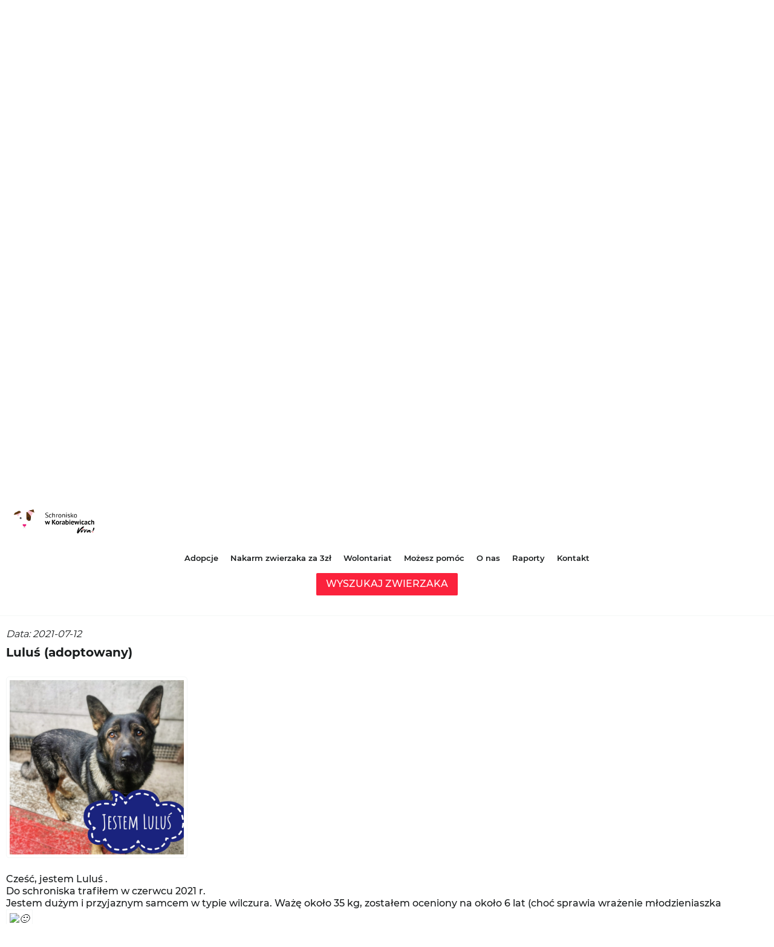

--- FILE ---
content_type: text/html; charset=UTF-8
request_url: https://schronisko.info.pl/zwierzak/lulus/
body_size: 15818
content:
<!DOCTYPE html>
<html lang="en">

<head>
  <meta charset="utf-8">
  <meta http-equiv="X-UA-Compatible" content="IE=edge">
  <meta name="viewport" content="width=device-width, initial-scale=1">
  <meta name="description" content="">
  <meta name="author" content="">
  <link rel="icon" href="https://schronisko.info.pl/wp-content/themes/korabka%20copy%201/images/favicon.png">
  <title>Luluś (adoptowany) - Schronisko w Korabiewicach - Schronisko w Korabiewicach</title>
  <link href="https://schronisko.info.pl/wp-content/themes/korabka%20copy%201/css/owl.carousel.min.css" rel="stylesheet">
  <link href="https://schronisko.info.pl/wp-content/themes/korabka%20copy%201/css/style.min.css" rel="stylesheet">
  <link href="https://schronisko.info.pl/wp-content/themes/korabka%20copy%201/css/all.css" rel="stylesheet">
  <meta name='robots' content='index, follow, max-image-preview:large, max-snippet:-1, max-video-preview:-1' />
	<style>img:is([sizes="auto" i], [sizes^="auto," i]) { contain-intrinsic-size: 3000px 1500px }</style>
	
	<!-- This site is optimized with the Yoast SEO plugin v24.8.1 - https://yoast.com/wordpress/plugins/seo/ -->
	<link rel="canonical" href="https://schronisko.info.pl/zwierzak/lulus/" />
	<meta property="og:locale" content="pl_PL" />
	<meta property="og:type" content="article" />
	<meta property="og:title" content="Luluś (adoptowany) - Schronisko w Korabiewicach" />
	<meta property="og:description" content="Cześć, jestem Luluś . Do schroniska trafiłem w czerwcu 2021 r. Jestem dużym i przyjaznym samcem w typie wilczura. Ważę około 35 kg, zostałem oceniony na około 6 lat (choć sprawia wrażenie młodzieniaszka ) Lubię ludzi i spacery z nimi. Mówią, że elegancko chodzę na smyczy. Przystaję gdy widzę przejeżdżający samochód. Mam pewną słabość. To [&hellip;]" />
	<meta property="og:url" content="https://schronisko.info.pl/zwierzak/lulus/" />
	<meta property="og:site_name" content="Schronisko w Korabiewicach" />
	<meta property="article:publisher" content="https://www.facebook.com/Schronisko.w.Korabiewicach" />
	<meta property="article:modified_time" content="2024-11-06T20:44:42+00:00" />
	<meta property="og:image" content="https://schronisko.info.pl/wp-content/uploads/2021/07/209474887_5702577869812891_3076567524258380482_n.jpg" />
	<meta property="og:image:width" content="1440" />
	<meta property="og:image:height" content="1436" />
	<meta property="og:image:type" content="image/jpeg" />
	<meta name="twitter:card" content="summary_large_image" />
	<meta name="twitter:label1" content="Szacowany czas czytania" />
	<meta name="twitter:data1" content="1 minuta" />
	<script type="application/ld+json" class="yoast-schema-graph">{"@context":"https://schema.org","@graph":[{"@type":"WebPage","@id":"https://schronisko.info.pl/zwierzak/lulus/","url":"https://schronisko.info.pl/zwierzak/lulus/","name":"Luluś (adoptowany) - Schronisko w Korabiewicach","isPartOf":{"@id":"https://schronisko.info.pl/#website"},"primaryImageOfPage":{"@id":"https://schronisko.info.pl/zwierzak/lulus/#primaryimage"},"image":{"@id":"https://schronisko.info.pl/zwierzak/lulus/#primaryimage"},"thumbnailUrl":"https://schronisko.info.pl/wp-content/uploads/2021/07/209474887_5702577869812891_3076567524258380482_n.jpg","datePublished":"2021-07-12T08:43:08+00:00","dateModified":"2024-11-06T20:44:42+00:00","breadcrumb":{"@id":"https://schronisko.info.pl/zwierzak/lulus/#breadcrumb"},"inLanguage":"pl-PL","potentialAction":[{"@type":"ReadAction","target":["https://schronisko.info.pl/zwierzak/lulus/"]}]},{"@type":"ImageObject","inLanguage":"pl-PL","@id":"https://schronisko.info.pl/zwierzak/lulus/#primaryimage","url":"https://schronisko.info.pl/wp-content/uploads/2021/07/209474887_5702577869812891_3076567524258380482_n.jpg","contentUrl":"https://schronisko.info.pl/wp-content/uploads/2021/07/209474887_5702577869812891_3076567524258380482_n.jpg","width":1440,"height":1436,"caption":"Luluś adopcja psa"},{"@type":"BreadcrumbList","@id":"https://schronisko.info.pl/zwierzak/lulus/#breadcrumb","itemListElement":[{"@type":"ListItem","position":1,"name":"Strona główna","item":"https://schronisko.info.pl/"},{"@type":"ListItem","position":2,"name":"Zwierzaki","item":"https://schronisko.info.pl/zwierzak/"},{"@type":"ListItem","position":3,"name":"Luluś (adoptowany)"}]},{"@type":"WebSite","@id":"https://schronisko.info.pl/#website","url":"https://schronisko.info.pl/","name":"Schronisko w Korabiewicach","description":"","publisher":{"@id":"https://schronisko.info.pl/#organization"},"potentialAction":[{"@type":"SearchAction","target":{"@type":"EntryPoint","urlTemplate":"https://schronisko.info.pl/?s={search_term_string}"},"query-input":{"@type":"PropertyValueSpecification","valueRequired":true,"valueName":"search_term_string"}}],"inLanguage":"pl-PL"},{"@type":"Organization","@id":"https://schronisko.info.pl/#organization","name":"Schronisko w Korabiewicach","url":"https://schronisko.info.pl/","logo":{"@type":"ImageObject","inLanguage":"pl-PL","@id":"https://schronisko.info.pl/#/schema/logo/image/","url":"https://schronisko.info.pl/wp-content/uploads/2023/01/logo_2021.png","contentUrl":"https://schronisko.info.pl/wp-content/uploads/2023/01/logo_2021.png","width":1028,"height":406,"caption":"Schronisko w Korabiewicach"},"image":{"@id":"https://schronisko.info.pl/#/schema/logo/image/"},"sameAs":["https://www.facebook.com/Schronisko.w.Korabiewicach","https://pomagam.pl/org/korabki"]}]}</script>
	<!-- / Yoast SEO plugin. -->


<link rel='dns-prefetch' href='//cdn.jsdelivr.net' />
<script type="text/javascript">
/* <![CDATA[ */
window._wpemojiSettings = {"baseUrl":"https:\/\/s.w.org\/images\/core\/emoji\/15.0.3\/72x72\/","ext":".png","svgUrl":"https:\/\/s.w.org\/images\/core\/emoji\/15.0.3\/svg\/","svgExt":".svg","source":{"concatemoji":"https:\/\/schronisko.info.pl\/wp-includes\/js\/wp-emoji-release.min.js?ver=6.7.2"}};
/*! This file is auto-generated */
!function(i,n){var o,s,e;function c(e){try{var t={supportTests:e,timestamp:(new Date).valueOf()};sessionStorage.setItem(o,JSON.stringify(t))}catch(e){}}function p(e,t,n){e.clearRect(0,0,e.canvas.width,e.canvas.height),e.fillText(t,0,0);var t=new Uint32Array(e.getImageData(0,0,e.canvas.width,e.canvas.height).data),r=(e.clearRect(0,0,e.canvas.width,e.canvas.height),e.fillText(n,0,0),new Uint32Array(e.getImageData(0,0,e.canvas.width,e.canvas.height).data));return t.every(function(e,t){return e===r[t]})}function u(e,t,n){switch(t){case"flag":return n(e,"\ud83c\udff3\ufe0f\u200d\u26a7\ufe0f","\ud83c\udff3\ufe0f\u200b\u26a7\ufe0f")?!1:!n(e,"\ud83c\uddfa\ud83c\uddf3","\ud83c\uddfa\u200b\ud83c\uddf3")&&!n(e,"\ud83c\udff4\udb40\udc67\udb40\udc62\udb40\udc65\udb40\udc6e\udb40\udc67\udb40\udc7f","\ud83c\udff4\u200b\udb40\udc67\u200b\udb40\udc62\u200b\udb40\udc65\u200b\udb40\udc6e\u200b\udb40\udc67\u200b\udb40\udc7f");case"emoji":return!n(e,"\ud83d\udc26\u200d\u2b1b","\ud83d\udc26\u200b\u2b1b")}return!1}function f(e,t,n){var r="undefined"!=typeof WorkerGlobalScope&&self instanceof WorkerGlobalScope?new OffscreenCanvas(300,150):i.createElement("canvas"),a=r.getContext("2d",{willReadFrequently:!0}),o=(a.textBaseline="top",a.font="600 32px Arial",{});return e.forEach(function(e){o[e]=t(a,e,n)}),o}function t(e){var t=i.createElement("script");t.src=e,t.defer=!0,i.head.appendChild(t)}"undefined"!=typeof Promise&&(o="wpEmojiSettingsSupports",s=["flag","emoji"],n.supports={everything:!0,everythingExceptFlag:!0},e=new Promise(function(e){i.addEventListener("DOMContentLoaded",e,{once:!0})}),new Promise(function(t){var n=function(){try{var e=JSON.parse(sessionStorage.getItem(o));if("object"==typeof e&&"number"==typeof e.timestamp&&(new Date).valueOf()<e.timestamp+604800&&"object"==typeof e.supportTests)return e.supportTests}catch(e){}return null}();if(!n){if("undefined"!=typeof Worker&&"undefined"!=typeof OffscreenCanvas&&"undefined"!=typeof URL&&URL.createObjectURL&&"undefined"!=typeof Blob)try{var e="postMessage("+f.toString()+"("+[JSON.stringify(s),u.toString(),p.toString()].join(",")+"));",r=new Blob([e],{type:"text/javascript"}),a=new Worker(URL.createObjectURL(r),{name:"wpTestEmojiSupports"});return void(a.onmessage=function(e){c(n=e.data),a.terminate(),t(n)})}catch(e){}c(n=f(s,u,p))}t(n)}).then(function(e){for(var t in e)n.supports[t]=e[t],n.supports.everything=n.supports.everything&&n.supports[t],"flag"!==t&&(n.supports.everythingExceptFlag=n.supports.everythingExceptFlag&&n.supports[t]);n.supports.everythingExceptFlag=n.supports.everythingExceptFlag&&!n.supports.flag,n.DOMReady=!1,n.readyCallback=function(){n.DOMReady=!0}}).then(function(){return e}).then(function(){var e;n.supports.everything||(n.readyCallback(),(e=n.source||{}).concatemoji?t(e.concatemoji):e.wpemoji&&e.twemoji&&(t(e.twemoji),t(e.wpemoji)))}))}((window,document),window._wpemojiSettings);
/* ]]> */
</script>
<link rel='stylesheet' id='formidable-css' href='https://schronisko.info.pl/wp-content/plugins/formidable/css/formidableforms.css?ver=4141426' type='text/css' media='all' />
<style id='wp-emoji-styles-inline-css' type='text/css'>

	img.wp-smiley, img.emoji {
		display: inline !important;
		border: none !important;
		box-shadow: none !important;
		height: 1em !important;
		width: 1em !important;
		margin: 0 0.07em !important;
		vertical-align: -0.1em !important;
		background: none !important;
		padding: 0 !important;
	}
</style>
<link rel='stylesheet' id='wp-block-library-css' href='https://schronisko.info.pl/wp-includes/css/dist/block-library/style.min.css?ver=6.7.2' type='text/css' media='all' />
<style id='classic-theme-styles-inline-css' type='text/css'>
/*! This file is auto-generated */
.wp-block-button__link{color:#fff;background-color:#32373c;border-radius:9999px;box-shadow:none;text-decoration:none;padding:calc(.667em + 2px) calc(1.333em + 2px);font-size:1.125em}.wp-block-file__button{background:#32373c;color:#fff;text-decoration:none}
</style>
<style id='global-styles-inline-css' type='text/css'>
:root{--wp--preset--aspect-ratio--square: 1;--wp--preset--aspect-ratio--4-3: 4/3;--wp--preset--aspect-ratio--3-4: 3/4;--wp--preset--aspect-ratio--3-2: 3/2;--wp--preset--aspect-ratio--2-3: 2/3;--wp--preset--aspect-ratio--16-9: 16/9;--wp--preset--aspect-ratio--9-16: 9/16;--wp--preset--color--black: #000000;--wp--preset--color--cyan-bluish-gray: #abb8c3;--wp--preset--color--white: #ffffff;--wp--preset--color--pale-pink: #f78da7;--wp--preset--color--vivid-red: #cf2e2e;--wp--preset--color--luminous-vivid-orange: #ff6900;--wp--preset--color--luminous-vivid-amber: #fcb900;--wp--preset--color--light-green-cyan: #7bdcb5;--wp--preset--color--vivid-green-cyan: #00d084;--wp--preset--color--pale-cyan-blue: #8ed1fc;--wp--preset--color--vivid-cyan-blue: #0693e3;--wp--preset--color--vivid-purple: #9b51e0;--wp--preset--gradient--vivid-cyan-blue-to-vivid-purple: linear-gradient(135deg,rgba(6,147,227,1) 0%,rgb(155,81,224) 100%);--wp--preset--gradient--light-green-cyan-to-vivid-green-cyan: linear-gradient(135deg,rgb(122,220,180) 0%,rgb(0,208,130) 100%);--wp--preset--gradient--luminous-vivid-amber-to-luminous-vivid-orange: linear-gradient(135deg,rgba(252,185,0,1) 0%,rgba(255,105,0,1) 100%);--wp--preset--gradient--luminous-vivid-orange-to-vivid-red: linear-gradient(135deg,rgba(255,105,0,1) 0%,rgb(207,46,46) 100%);--wp--preset--gradient--very-light-gray-to-cyan-bluish-gray: linear-gradient(135deg,rgb(238,238,238) 0%,rgb(169,184,195) 100%);--wp--preset--gradient--cool-to-warm-spectrum: linear-gradient(135deg,rgb(74,234,220) 0%,rgb(151,120,209) 20%,rgb(207,42,186) 40%,rgb(238,44,130) 60%,rgb(251,105,98) 80%,rgb(254,248,76) 100%);--wp--preset--gradient--blush-light-purple: linear-gradient(135deg,rgb(255,206,236) 0%,rgb(152,150,240) 100%);--wp--preset--gradient--blush-bordeaux: linear-gradient(135deg,rgb(254,205,165) 0%,rgb(254,45,45) 50%,rgb(107,0,62) 100%);--wp--preset--gradient--luminous-dusk: linear-gradient(135deg,rgb(255,203,112) 0%,rgb(199,81,192) 50%,rgb(65,88,208) 100%);--wp--preset--gradient--pale-ocean: linear-gradient(135deg,rgb(255,245,203) 0%,rgb(182,227,212) 50%,rgb(51,167,181) 100%);--wp--preset--gradient--electric-grass: linear-gradient(135deg,rgb(202,248,128) 0%,rgb(113,206,126) 100%);--wp--preset--gradient--midnight: linear-gradient(135deg,rgb(2,3,129) 0%,rgb(40,116,252) 100%);--wp--preset--font-size--small: 13px;--wp--preset--font-size--medium: 20px;--wp--preset--font-size--large: 36px;--wp--preset--font-size--x-large: 42px;--wp--preset--spacing--20: 0.44rem;--wp--preset--spacing--30: 0.67rem;--wp--preset--spacing--40: 1rem;--wp--preset--spacing--50: 1.5rem;--wp--preset--spacing--60: 2.25rem;--wp--preset--spacing--70: 3.38rem;--wp--preset--spacing--80: 5.06rem;--wp--preset--shadow--natural: 6px 6px 9px rgba(0, 0, 0, 0.2);--wp--preset--shadow--deep: 12px 12px 50px rgba(0, 0, 0, 0.4);--wp--preset--shadow--sharp: 6px 6px 0px rgba(0, 0, 0, 0.2);--wp--preset--shadow--outlined: 6px 6px 0px -3px rgba(255, 255, 255, 1), 6px 6px rgba(0, 0, 0, 1);--wp--preset--shadow--crisp: 6px 6px 0px rgba(0, 0, 0, 1);}:where(.is-layout-flex){gap: 0.5em;}:where(.is-layout-grid){gap: 0.5em;}body .is-layout-flex{display: flex;}.is-layout-flex{flex-wrap: wrap;align-items: center;}.is-layout-flex > :is(*, div){margin: 0;}body .is-layout-grid{display: grid;}.is-layout-grid > :is(*, div){margin: 0;}:where(.wp-block-columns.is-layout-flex){gap: 2em;}:where(.wp-block-columns.is-layout-grid){gap: 2em;}:where(.wp-block-post-template.is-layout-flex){gap: 1.25em;}:where(.wp-block-post-template.is-layout-grid){gap: 1.25em;}.has-black-color{color: var(--wp--preset--color--black) !important;}.has-cyan-bluish-gray-color{color: var(--wp--preset--color--cyan-bluish-gray) !important;}.has-white-color{color: var(--wp--preset--color--white) !important;}.has-pale-pink-color{color: var(--wp--preset--color--pale-pink) !important;}.has-vivid-red-color{color: var(--wp--preset--color--vivid-red) !important;}.has-luminous-vivid-orange-color{color: var(--wp--preset--color--luminous-vivid-orange) !important;}.has-luminous-vivid-amber-color{color: var(--wp--preset--color--luminous-vivid-amber) !important;}.has-light-green-cyan-color{color: var(--wp--preset--color--light-green-cyan) !important;}.has-vivid-green-cyan-color{color: var(--wp--preset--color--vivid-green-cyan) !important;}.has-pale-cyan-blue-color{color: var(--wp--preset--color--pale-cyan-blue) !important;}.has-vivid-cyan-blue-color{color: var(--wp--preset--color--vivid-cyan-blue) !important;}.has-vivid-purple-color{color: var(--wp--preset--color--vivid-purple) !important;}.has-black-background-color{background-color: var(--wp--preset--color--black) !important;}.has-cyan-bluish-gray-background-color{background-color: var(--wp--preset--color--cyan-bluish-gray) !important;}.has-white-background-color{background-color: var(--wp--preset--color--white) !important;}.has-pale-pink-background-color{background-color: var(--wp--preset--color--pale-pink) !important;}.has-vivid-red-background-color{background-color: var(--wp--preset--color--vivid-red) !important;}.has-luminous-vivid-orange-background-color{background-color: var(--wp--preset--color--luminous-vivid-orange) !important;}.has-luminous-vivid-amber-background-color{background-color: var(--wp--preset--color--luminous-vivid-amber) !important;}.has-light-green-cyan-background-color{background-color: var(--wp--preset--color--light-green-cyan) !important;}.has-vivid-green-cyan-background-color{background-color: var(--wp--preset--color--vivid-green-cyan) !important;}.has-pale-cyan-blue-background-color{background-color: var(--wp--preset--color--pale-cyan-blue) !important;}.has-vivid-cyan-blue-background-color{background-color: var(--wp--preset--color--vivid-cyan-blue) !important;}.has-vivid-purple-background-color{background-color: var(--wp--preset--color--vivid-purple) !important;}.has-black-border-color{border-color: var(--wp--preset--color--black) !important;}.has-cyan-bluish-gray-border-color{border-color: var(--wp--preset--color--cyan-bluish-gray) !important;}.has-white-border-color{border-color: var(--wp--preset--color--white) !important;}.has-pale-pink-border-color{border-color: var(--wp--preset--color--pale-pink) !important;}.has-vivid-red-border-color{border-color: var(--wp--preset--color--vivid-red) !important;}.has-luminous-vivid-orange-border-color{border-color: var(--wp--preset--color--luminous-vivid-orange) !important;}.has-luminous-vivid-amber-border-color{border-color: var(--wp--preset--color--luminous-vivid-amber) !important;}.has-light-green-cyan-border-color{border-color: var(--wp--preset--color--light-green-cyan) !important;}.has-vivid-green-cyan-border-color{border-color: var(--wp--preset--color--vivid-green-cyan) !important;}.has-pale-cyan-blue-border-color{border-color: var(--wp--preset--color--pale-cyan-blue) !important;}.has-vivid-cyan-blue-border-color{border-color: var(--wp--preset--color--vivid-cyan-blue) !important;}.has-vivid-purple-border-color{border-color: var(--wp--preset--color--vivid-purple) !important;}.has-vivid-cyan-blue-to-vivid-purple-gradient-background{background: var(--wp--preset--gradient--vivid-cyan-blue-to-vivid-purple) !important;}.has-light-green-cyan-to-vivid-green-cyan-gradient-background{background: var(--wp--preset--gradient--light-green-cyan-to-vivid-green-cyan) !important;}.has-luminous-vivid-amber-to-luminous-vivid-orange-gradient-background{background: var(--wp--preset--gradient--luminous-vivid-amber-to-luminous-vivid-orange) !important;}.has-luminous-vivid-orange-to-vivid-red-gradient-background{background: var(--wp--preset--gradient--luminous-vivid-orange-to-vivid-red) !important;}.has-very-light-gray-to-cyan-bluish-gray-gradient-background{background: var(--wp--preset--gradient--very-light-gray-to-cyan-bluish-gray) !important;}.has-cool-to-warm-spectrum-gradient-background{background: var(--wp--preset--gradient--cool-to-warm-spectrum) !important;}.has-blush-light-purple-gradient-background{background: var(--wp--preset--gradient--blush-light-purple) !important;}.has-blush-bordeaux-gradient-background{background: var(--wp--preset--gradient--blush-bordeaux) !important;}.has-luminous-dusk-gradient-background{background: var(--wp--preset--gradient--luminous-dusk) !important;}.has-pale-ocean-gradient-background{background: var(--wp--preset--gradient--pale-ocean) !important;}.has-electric-grass-gradient-background{background: var(--wp--preset--gradient--electric-grass) !important;}.has-midnight-gradient-background{background: var(--wp--preset--gradient--midnight) !important;}.has-small-font-size{font-size: var(--wp--preset--font-size--small) !important;}.has-medium-font-size{font-size: var(--wp--preset--font-size--medium) !important;}.has-large-font-size{font-size: var(--wp--preset--font-size--large) !important;}.has-x-large-font-size{font-size: var(--wp--preset--font-size--x-large) !important;}
:where(.wp-block-post-template.is-layout-flex){gap: 1.25em;}:where(.wp-block-post-template.is-layout-grid){gap: 1.25em;}
:where(.wp-block-columns.is-layout-flex){gap: 2em;}:where(.wp-block-columns.is-layout-grid){gap: 2em;}
:root :where(.wp-block-pullquote){font-size: 1.5em;line-height: 1.6;}
</style>
<link rel='stylesheet' id='contact-form-7-css' href='https://schronisko.info.pl/wp-content/plugins/contact-form-7/includes/css/styles.css?ver=6.0.6' type='text/css' media='all' />
<link rel='stylesheet' id='fancybox-css-css' href='https://cdn.jsdelivr.net/npm/@fancyapps/ui@4.0/dist/fancybox/fancybox.css?ver=6.7.2' type='text/css' media='all' />
<link rel='stylesheet' id='custom-style-css' href='https://schronisko.info.pl/wp-content/themes/korabka%20copy%201/css/style.min.css?ver=1739949830' type='text/css' media='all' />
<link rel='stylesheet' id='slb_core-css' href='https://schronisko.info.pl/wp-content/plugins/simple-lightbox/client/css/app.css?ver=2.9.3' type='text/css' media='all' />
<link rel='stylesheet' id='extra-style-css' href='https://schronisko.info.pl/wp-content/themes/korabka%20copy%201/css/extra/extra.css?ver=1739949834' type='text/css' media='all' />
<link rel="https://api.w.org/" href="https://schronisko.info.pl/wp-json/" /><link rel="alternate" title="JSON" type="application/json" href="https://schronisko.info.pl/wp-json/wp/v2/zwierzak/5786" /><link rel="EditURI" type="application/rsd+xml" title="RSD" href="https://schronisko.info.pl/xmlrpc.php?rsd" />
<meta name="generator" content="WordPress 6.7.2" />
<link rel='shortlink' href='https://schronisko.info.pl/?p=5786' />
<link rel="alternate" title="oEmbed (JSON)" type="application/json+oembed" href="https://schronisko.info.pl/wp-json/oembed/1.0/embed?url=https%3A%2F%2Fschronisko.info.pl%2Fzwierzak%2Flulus%2F" />
<link rel="alternate" title="oEmbed (XML)" type="text/xml+oembed" href="https://schronisko.info.pl/wp-json/oembed/1.0/embed?url=https%3A%2F%2Fschronisko.info.pl%2Fzwierzak%2Flulus%2F&#038;format=xml" />
	<!-- Google tag (gtag.js) -->
<script async src="https://www.googletagmanager.com/gtag/js?id=G-9XEQFJ9ZNY"></script>
<script>
  window.dataLayer = window.dataLayer || [];
  function gtag(){dataLayer.push(arguments);}
  gtag('js', new Date());

  gtag('config', 'G-9XEQFJ9ZNY');
</script>
</head>
<body>
	<div class="popup-search-wrapper">
		<div class="search-wrapper">
			<div class="serach-header">
				<div class="search-popup-button">
					X
				</div>
				<img src="https://schronisko.info.pl/wp-content/themes/korabka%20copy%201/images/logo_2021.png" alt="">
			</div>
			<div class="search-body">
				<form role="search" action="https://schronisko.info.pl/" method="get">
					<div class="input-group">
						<input type="text" placeholder="" name="category" readonly value="">
						<h2>
							Wybierz rodzaj zwierzaka
						</h2>
						<ul>
							<li slug="">
								Wszystkie rodzaje
							</li>
							<li slug="psy">
								Psy
							</li>
							<li slug="koty">
								Koty
							</li>
							<li slug="konie">
								Konie
							</li>
							<li slug="lisy">
								Lisy
							</li>
							<li slug="swinie">
								Świnie
							</li>
							<li slug="kozy">
								Kozy
							</li>
							<li slug="owce">
								Owce
							</li>
							<li slug="krowy">
								Krowy
							</li>
							<li slug="inne">
								Inne
							</li>
							<li slug="nowe-w-schronisku">
								Nowe w schronisku
							</li>
							<li slug="w-domu-tymczasowym">
								W domu tymczasowym
							</li>
							<li slug="adoptowane">
								Adoptowane
							</li>
							<li slug="odeszly">
								Odeszły
							</li>
						</ul>
					</div>
					<div class="input-group">
						<input type="text" placeholder="" name="plec" readonly value="">
						<h2>
							Wybierz płeć zwierzaka
						</h2>
						<ul>
							<li slug="">
								Każda płeć
							</li>
							<li slug="samiec">
								Samiec
							</li>
							<li slug="samica">
								Samica
							</li>
							<li slug="" style="max-height: 0px !important; overflow: hidden !important; padding: 0px !important;">
								
							</li>
						</ul>
					</div>
					<div class="input-group">
						<input type="text" placeholder="" name="wiek" readonly value="">
						<h2>
							Wybierz wiek zwierzaka
						</h2>
						<ul>
							<li slug="">
								Każdy wiek
							</li>
							<li slug="do-1-roku">
								Do 1 roku
							</li>
							<li slug="1-4-lata">
								Od 1 do 5 lat
							</li>
							<li slug="5-9-lat">
								Od 5 do 10 lat
							</li>
							<li slug="10-lat-i-wiecej">
								Od 10 lat
							</li>
							<li slug="" style="max-height: 0px !important; overflow: hidden !important; padding: 0px !important;">
								
							</li>
						</ul>
					</div>
					<div class="input-group">
						<input type="text" placeholder="" name="waga" readonly value="">
						<h2>
							Wybierz wagę zwierzaka
						</h2>
						<ul>
							<li slug="">
								Wszystkie wagi
							</li>
							<li slug="do-10-kg">
								Do 10 kg
							</li>
							<li slug="10-14-kg">
								10-14 kg
							</li>
							<li slug="15-24-kg">
								15-24 kg
							</li>
							<li slug="25-44-kg">
								25-44 kg
							</li>
							<li slug="45-kg-i-wiecej">
								45 kg i więcej
							</li>
						</ul>
					</div>
					<div class="input-group">
						<input class="visible" type="text" placeholder="Imię zwierzaka" name="s" value="">
					</div>
					<div class="input-group input-group-checkbox">
						<input type="checkbox" id="urgent" name="pilna_adopcja" />
						<label for="urgent">Do pilnej adopcji</label>
					</div>
					<div class="input-group">
						<input type="text" placeholder="" name="post_type" readonly value="zwierzak">
						<button type="submit">Wyszukaj</button>
					</div>
				</form>
			</div>
		</div>
	</div>
  <header>
    <div class="wrapper">
      <div class="logo"><a href="https://schronisko.info.pl" target="_self"><img src="https://schronisko.info.pl/wp-content/themes/korabka%20copy%201/images/logo_2021.png" alt=""></a></div>
      <div class="payments">
        <ul>
           <!-- <li><a data-scroll href="#donation"><img src="https://schronisko.info.pl/wp-content/themes/korabka%20copy%201/images/payment01.png" alt=""></a></li> -->
           <li><a data-scroll href="https://schronisko.info.pl/#donation"><img src="https://schronisko.info.pl/wp-content/uploads/2023/05/logoP24.jpg" alt="" style="max-height: 20px;"></a></li>
           <li><a data-scroll href="https://schronisko.info.pl/#donation"><img src="https://schronisko.info.pl/wp-content/themes/korabka%20copy%201/images/payment02.png" alt=""></a></li>
           <li><a href="https://pomagam.pl/org/korabki" target="_blank"><img src="https://schronisko.info.pl/wp-content/themes/korabka%20copy%201/images/payment03.png" alt=""></a></li>
        </ul>
      </div>
      <div class="navmenu">
        <nav>
          <div class="menu-menu-header-container"><ul id="menu-menu-header" class="menu"><li id="menu-item-4030" class="menu-item menu-item-type-taxonomy menu-item-object-category menu-item-has-children menu-item-4030"><a href="https://schronisko.info.pl/category/adopcje/">Adopcje</a>
<ul class="sub-menu">
	<li id="menu-item-4033" class="menu-item menu-item-type-post_type menu-item-object-post menu-item-4033"><a href="https://schronisko.info.pl/zasady-adopcji/">Zasady procesu adopcyjnego</a></li>
	<li id="menu-item-4032" class="menu-item menu-item-type-post_type menu-item-object-post menu-item-4032"><a href="https://schronisko.info.pl/zostan-domem-tymczasowym/">Zostań domem tymczasowym</a></li>
	<li id="menu-item-418" class="menu-item menu-item-type-post_type menu-item-object-post menu-item-418"><a href="https://schronisko.info.pl/adoptuj-wirtualnie/">Adoptuj wirtualnie</a></li>
	<li id="menu-item-4031" class="menu-item menu-item-type-post_type menu-item-object-post menu-item-4031"><a href="https://schronisko.info.pl/adopcja-konia/">Adoptuj konia</a></li>
	<li id="menu-item-4034" class="menu-item menu-item-type-post_type menu-item-object-post menu-item-4034"><a href="https://schronisko.info.pl/adoptuj-seniora/">Adoptuj Seniora</a></li>
</ul>
</li>
<li id="menu-item-4560" class="menu-item menu-item-type-post_type menu-item-object-page menu-item-4560"><a href="https://schronisko.info.pl/nakarm-zwierzaka-za-2zl/">Nakarm zwierzaka za 3zł</a></li>
<li id="menu-item-34" class="menu-item menu-item-type-post_type menu-item-object-page menu-item-has-children menu-item-34"><a href="https://schronisko.info.pl/wolontariat/">Wolontariat</a>
<ul class="sub-menu">
	<li id="menu-item-328" class="menu-item menu-item-type-post_type menu-item-object-post menu-item-328"><a href="https://schronisko.info.pl/woloweekendy/">ZOSTAŃ WOLO W KORABKACH!</a></li>
	<li id="menu-item-329" class="menu-item menu-item-type-post_type menu-item-object-post menu-item-329"><a href="https://schronisko.info.pl/bhp-dla-malego-wolontariusza/">BHP dla małego wolontariusza</a></li>
	<li id="menu-item-330" class="menu-item menu-item-type-post_type menu-item-object-post menu-item-330"><a href="https://schronisko.info.pl/wolontariat-pracowniczy/">Wolontariat pracowniczy</a></li>
	<li id="menu-item-331" class="menu-item menu-item-type-post_type menu-item-object-post menu-item-331"><a href="https://schronisko.info.pl/wycieczki-szkolne/">Wycieczki szkolne</a></li>
	<li id="menu-item-332" class="menu-item menu-item-type-post_type menu-item-object-post menu-item-332"><a href="https://schronisko.info.pl/wolontariat-konski/">Wolontariat Koński</a></li>
	<li id="menu-item-336" class="menu-item menu-item-type-post_type menu-item-object-post menu-item-336"><a href="https://schronisko.info.pl/e-wolontariusz-ds-ogloszen/">E-wolontariusz ds. ogłoszeń</a></li>
	<li id="menu-item-338" class="menu-item menu-item-type-post_type menu-item-object-post menu-item-338"><a href="https://schronisko.info.pl/wolontariat-marketingowy/">Wolontariat marketingowy</a></li>
	<li id="menu-item-491" class="menu-item menu-item-type-post_type menu-item-object-post menu-item-491"><a href="https://schronisko.info.pl/regulamin/">Regulamin schroniska i wolontariatu</a></li>
</ul>
</li>
<li id="menu-item-31" class="menu-item menu-item-type-post_type menu-item-object-page menu-item-has-children menu-item-31"><a href="https://schronisko.info.pl/mozesz-pomoc/">Możesz pomóc</a>
<ul class="sub-menu">
	<li id="menu-item-426" class="menu-item menu-item-type-post_type menu-item-object-post menu-item-426"><a href="https://schronisko.info.pl/darowizny-i-nr-konta/">Darowizny i nr konta</a></li>
	<li id="menu-item-435" class="menu-item menu-item-type-post_type menu-item-object-post menu-item-435"><a href="https://schronisko.info.pl/dary-rzeczowe/">Dary rzeczowe</a></li>
	<li id="menu-item-428" class="menu-item menu-item-type-post_type menu-item-object-post menu-item-428"><a href="https://schronisko.info.pl/przekaz-1-podatku/">Przekaż 1.5 % podatku</a></li>
	<li id="menu-item-417" class="menu-item menu-item-type-post_type menu-item-object-post menu-item-417"><a href="https://schronisko.info.pl/wsparcie-dla-schroniska/">Polecenie zapłaty</a></li>
	<li id="menu-item-423" class="menu-item menu-item-type-post_type menu-item-object-post menu-item-423"><a href="https://schronisko.info.pl/wystaw-puszke-korabiewicka/">Wystaw puszkę korabiewicką</a></li>
	<li id="menu-item-429" class="menu-item menu-item-type-post_type menu-item-object-post menu-item-429"><a href="https://schronisko.info.pl/pomaganie-za-reklamowanie/">Pomaganie za reklamowanie</a></li>
	<li id="menu-item-492" class="menu-item menu-item-type-post_type menu-item-object-post menu-item-492"><a href="https://schronisko.info.pl/darczyncy/">Darczyńcy stali i stałe akcje</a></li>
</ul>
</li>
<li id="menu-item-32" class="menu-item menu-item-type-post_type menu-item-object-page menu-item-has-children menu-item-32"><a href="https://schronisko.info.pl/o-nas/">O nas</a>
<ul class="sub-menu">
	<li id="menu-item-506" class="menu-item menu-item-type-post_type_archive menu-item-object-blog menu-item-506"><a href="https://schronisko.info.pl/blog/">Blog</a></li>
	<li id="menu-item-505" class="menu-item menu-item-type-post_type_archive menu-item-object-aktualnosc menu-item-505"><a href="https://schronisko.info.pl/aktualnosc/">Aktualności</a></li>
	<li id="menu-item-502" class="menu-item menu-item-type-post_type menu-item-object-post menu-item-502"><a href="https://schronisko.info.pl/historia-schroniska/">Historia schroniska</a></li>
	<li id="menu-item-500" class="menu-item menu-item-type-post_type menu-item-object-post menu-item-500"><a href="https://schronisko.info.pl/opieka-zdrowotna/">Opieka zdrowotna</a></li>
	<li id="menu-item-499" class="menu-item menu-item-type-post_type menu-item-object-post menu-item-499"><a href="https://schronisko.info.pl/opieka-koni/">Opieka koni</a></li>
	<li id="menu-item-498" class="menu-item menu-item-type-post_type menu-item-object-post menu-item-498"><a href="https://schronisko.info.pl/opieka-gospodarskich-i-lisow/">Opieka gospodarskich i lisów</a></li>
	<li id="menu-item-497" class="menu-item menu-item-type-post_type menu-item-object-post menu-item-497"><a href="https://schronisko.info.pl/codziennik-schroniskowy/">Codziennik schroniskowy</a></li>
	<li id="menu-item-496" class="menu-item menu-item-type-post_type menu-item-object-post menu-item-496"><a href="https://schronisko.info.pl/wizualizacja-dokad-zmierzamy/">Wizualizacja – dokąd zmierzamy</a></li>
	<li id="menu-item-495" class="menu-item menu-item-type-post_type menu-item-object-post menu-item-495"><a href="https://schronisko.info.pl/okno-zycia-vs-podrzucane-psy/">Okno życia vs. podrzucane psy</a></li>
	<li id="menu-item-494" class="menu-item menu-item-type-post_type menu-item-object-post menu-item-494"><a href="https://schronisko.info.pl/postepowanie-z-przyjetym-zwierzeciem/">Nowe zwierzę</a></li>
	<li id="menu-item-493" class="menu-item menu-item-type-post_type menu-item-object-post menu-item-493"><a href="https://schronisko.info.pl/pytania-i-odpowiedzi/">Pytania i odpowiedzi</a></li>
	<li id="menu-item-504" class="menu-item menu-item-type-post_type menu-item-object-page menu-item-504"><a href="https://schronisko.info.pl/?page_id=477">Ludzie</a></li>
	<li id="menu-item-503" class="menu-item menu-item-type-post_type menu-item-object-page menu-item-503"><a href="https://schronisko.info.pl/?page_id=479">Wartość schroniska</a></li>
	<li id="menu-item-490" class="menu-item menu-item-type-post_type menu-item-object-post menu-item-490"><a href="https://schronisko.info.pl/statut-fundacji/">Statut fundacji</a></li>
</ul>
</li>
<li id="menu-item-187" class="menu-item menu-item-type-post_type menu-item-object-page menu-item-has-children menu-item-187"><a href="https://schronisko.info.pl/raporty/">Raporty</a>
<ul class="sub-menu">
	<li id="menu-item-7298" class="menu-item menu-item-type-custom menu-item-object-custom menu-item-7298"><a href="https://schronisko.info.pl/aktualnosc/raport-22/">Raport 2022</a></li>
	<li id="menu-item-5865" class="menu-item menu-item-type-post_type menu-item-object-post menu-item-5865"><a href="https://schronisko.info.pl/raport-2021/">Raport 2021</a></li>
	<li id="menu-item-5866" class="menu-item menu-item-type-post_type menu-item-object-post menu-item-5866"><a href="https://schronisko.info.pl/raport-2020/">Raport 2020</a></li>
	<li id="menu-item-4028" class="menu-item menu-item-type-post_type menu-item-object-post menu-item-4028"><a href="https://schronisko.info.pl/raport-2019/">Raport 2019</a></li>
	<li id="menu-item-4029" class="menu-item menu-item-type-post_type menu-item-object-post menu-item-4029"><a href="https://schronisko.info.pl/raport-2018/">Raport 2018</a></li>
	<li id="menu-item-454" class="menu-item menu-item-type-post_type menu-item-object-post menu-item-454"><a href="https://schronisko.info.pl/raport-za-2017/">Raport za 2017</a></li>
	<li id="menu-item-455" class="menu-item menu-item-type-post_type menu-item-object-post menu-item-455"><a href="https://schronisko.info.pl/raport-za-2016/">Raport za 2016</a></li>
	<li id="menu-item-456" class="menu-item menu-item-type-post_type menu-item-object-post menu-item-456"><a href="https://schronisko.info.pl/raport-za-2015/">Raport za 2015</a></li>
	<li id="menu-item-501" class="menu-item menu-item-type-post_type menu-item-object-post menu-item-501"><a href="https://schronisko.info.pl/fakty-i-liczby/">Raport 2012-2014</a></li>
</ul>
</li>
<li id="menu-item-29" class="menu-item menu-item-type-post_type menu-item-object-page menu-item-29"><a href="https://schronisko.info.pl/kontakt/">Kontakt</a></li>
</ul></div>        </nav>
        <div id="menu_toggle"><span></span></div>
      </div>
    </div>
	  <div class="search-popup-button-container">
		  <div class="search-popup-button">
			  Wyszukaj zwierzaka
		  </div>
	  </div>
  </header>
      <div class="baner">
  <div class="wrapper">
    <div style="overflow: hidden;">
      <div class="owl-carousel owl-theme">
        <div class="item">
          <div class="wrapper">
            <div>
              <ul>
                                        <li id="post-6881" class="post-6881 zwierzak type-zwierzak status-publish has-post-thumbnail hentry rodzaj-psy waga-do-10-kg plec-samiec">
                          <a href="https://schronisko.info.pl/zwierzak/figo-3/">
                            <div><img width="100" height="100" src="https://schronisko.info.pl/wp-content/uploads/2023/01/IMG_2223-2-150x150.jpg" class="attachment-100x100 size-100x100 wp-post-image" alt="" decoding="async" srcset="https://schronisko.info.pl/wp-content/uploads/2023/01/IMG_2223-2-150x150.jpg 150w, https://schronisko.info.pl/wp-content/uploads/2023/01/IMG_2223-2-300x300.jpg 300w, https://schronisko.info.pl/wp-content/uploads/2023/01/IMG_2223-2-1024x1024.jpg 1024w, https://schronisko.info.pl/wp-content/uploads/2023/01/IMG_2223-2-768x768.jpg 768w, https://schronisko.info.pl/wp-content/uploads/2023/01/IMG_2223-2-1536x1536.jpg 1536w, https://schronisko.info.pl/wp-content/uploads/2023/01/IMG_2223-2.jpg 1638w" sizes="(max-width: 100px) 100vw, 100px" />Figo</div>
                          </a>
                        </li>
                                                <li id="post-6924" class="post-6924 zwierzak type-zwierzak status-publish has-post-thumbnail hentry rodzaj-psy waga-do-10-kg plec-samiec">
                          <a href="https://schronisko.info.pl/zwierzak/fuks/">
                            <div><img width="100" height="100" src="https://schronisko.info.pl/wp-content/uploads/2023/02/KOA-26-scaled-1-150x150.jpg" class="attachment-100x100 size-100x100 wp-post-image" alt="" decoding="async" srcset="https://schronisko.info.pl/wp-content/uploads/2023/02/KOA-26-scaled-1-150x150.jpg 150w, https://schronisko.info.pl/wp-content/uploads/2023/02/KOA-26-scaled-1-300x300.jpg 300w, https://schronisko.info.pl/wp-content/uploads/2023/02/KOA-26-scaled-1-1024x1024.jpg 1024w, https://schronisko.info.pl/wp-content/uploads/2023/02/KOA-26-scaled-1-768x768.jpg 768w, https://schronisko.info.pl/wp-content/uploads/2023/02/KOA-26-scaled-1-1536x1536.jpg 1536w, https://schronisko.info.pl/wp-content/uploads/2023/02/KOA-26-scaled-1.jpg 1707w" sizes="(max-width: 100px) 100vw, 100px" />Fuks</div>
                          </a>
                        </li>
                                                <li id="post-18620" class="post-18620 zwierzak type-zwierzak status-publish has-post-thumbnail hentry rodzaj-psy waga-10-14-kg plec-samiec">
                          <a href="https://schronisko.info.pl/zwierzak/pedro-2/">
                            <div><img width="100" height="100" src="https://schronisko.info.pl/wp-content/uploads/2025/07/IMG_2939-1-150x150.jpg" class="attachment-100x100 size-100x100 wp-post-image" alt="" decoding="async" srcset="https://schronisko.info.pl/wp-content/uploads/2025/07/IMG_2939-1-150x150.jpg 150w, https://schronisko.info.pl/wp-content/uploads/2025/07/IMG_2939-1-300x300.jpg 300w, https://schronisko.info.pl/wp-content/uploads/2025/07/IMG_2939-1-1024x1024.jpg 1024w, https://schronisko.info.pl/wp-content/uploads/2025/07/IMG_2939-1-768x768.jpg 768w, https://schronisko.info.pl/wp-content/uploads/2025/07/IMG_2939-1-1536x1536.jpg 1536w, https://schronisko.info.pl/wp-content/uploads/2025/07/IMG_2939-1.jpg 1560w" sizes="(max-width: 100px) 100vw, 100px" />Pedro</div>
                          </a>
                        </li>
                                                <li id="post-13414" class="post-13414 zwierzak type-zwierzak status-publish has-post-thumbnail hentry rodzaj-psy waga-25-44-kg plec-samiec">
                          <a href="https://schronisko.info.pl/zwierzak/lares/">
                            <div><img width="100" height="100" src="https://schronisko.info.pl/wp-content/uploads/2024/12/IMG_1245-768x1024-1-150x150.jpg" class="attachment-100x100 size-100x100 wp-post-image" alt="" decoding="async" srcset="https://schronisko.info.pl/wp-content/uploads/2024/12/IMG_1245-768x1024-1-150x150.jpg 150w, https://schronisko.info.pl/wp-content/uploads/2024/12/IMG_1245-768x1024-1-300x300.jpg 300w, https://schronisko.info.pl/wp-content/uploads/2024/12/IMG_1245-768x1024-1.jpg 705w" sizes="(max-width: 100px) 100vw, 100px" />Lares</div>
                          </a>
                        </li>
                                      </ul>
            </div>
          </div>
        </div>
        <div class="item">
          <div class="wrapper">
            <div>
              <ul>
                                        <li id="post-18173" class="post-18173 zwierzak type-zwierzak status-publish has-post-thumbnail hentry rodzaj-koty waga-do-10-kg plec-samica">
                          <a href="https://schronisko.info.pl/zwierzak/emilka/">
                            <div><img width="100" height="100" src="https://schronisko.info.pl/wp-content/uploads/2025/02/image0-4-150x150.jpeg" class="attachment-100x100 size-100x100 wp-post-image" alt="" decoding="async" srcset="https://schronisko.info.pl/wp-content/uploads/2025/02/image0-4-150x150.jpeg 150w, https://schronisko.info.pl/wp-content/uploads/2025/02/image0-4-300x300.jpeg 300w, https://schronisko.info.pl/wp-content/uploads/2025/02/image0-4-1024x1024.jpeg 1024w, https://schronisko.info.pl/wp-content/uploads/2025/02/image0-4-768x768.jpeg 768w, https://schronisko.info.pl/wp-content/uploads/2025/02/image0-4-1536x1536.jpeg 1536w, https://schronisko.info.pl/wp-content/uploads/2025/02/image0-4-2048x2048.jpeg 2048w" sizes="(max-width: 100px) 100vw, 100px" />Emilka</div>
                          </a>
                        </li>
                                                <li id="post-16367" class="post-16367 zwierzak type-zwierzak status-publish has-post-thumbnail hentry rodzaj-koty waga-do-10-kg plec-samica">
                          <a href="https://schronisko.info.pl/zwierzak/mirabelka/">
                            <div><img width="100" height="100" src="https://schronisko.info.pl/wp-content/uploads/2025/01/image0-4-150x150.jpeg" class="attachment-100x100 size-100x100 wp-post-image" alt="" decoding="async" srcset="https://schronisko.info.pl/wp-content/uploads/2025/01/image0-4-150x150.jpeg 150w, https://schronisko.info.pl/wp-content/uploads/2025/01/image0-4-300x300.jpeg 300w, https://schronisko.info.pl/wp-content/uploads/2025/01/image0-4-1024x1024.jpeg 1024w, https://schronisko.info.pl/wp-content/uploads/2025/01/image0-4-768x768.jpeg 768w, https://schronisko.info.pl/wp-content/uploads/2025/01/image0-4-1536x1536.jpeg 1536w, https://schronisko.info.pl/wp-content/uploads/2025/01/image0-4-2048x2048.jpeg 2048w" sizes="(max-width: 100px) 100vw, 100px" />Mirabelka</div>
                          </a>
                        </li>
                                                <li id="post-18587" class="post-18587 zwierzak type-zwierzak status-publish has-post-thumbnail hentry rodzaj-koty waga-do-10-kg plec-samiec">
                          <a href="https://schronisko.info.pl/zwierzak/apollo/">
                            <div><img width="100" height="100" src="https://schronisko.info.pl/wp-content/uploads/2025/04/image0-1-150x150.jpeg" class="attachment-100x100 size-100x100 wp-post-image" alt="" decoding="async" srcset="https://schronisko.info.pl/wp-content/uploads/2025/04/image0-1-150x150.jpeg 150w, https://schronisko.info.pl/wp-content/uploads/2025/04/image0-1-300x300.jpeg 300w, https://schronisko.info.pl/wp-content/uploads/2025/04/image0-1-1024x1024.jpeg 1024w, https://schronisko.info.pl/wp-content/uploads/2025/04/image0-1-768x768.jpeg 768w, https://schronisko.info.pl/wp-content/uploads/2025/04/image0-1-1536x1536.jpeg 1536w, https://schronisko.info.pl/wp-content/uploads/2025/04/image0-1-2048x2048.jpeg 2048w" sizes="(max-width: 100px) 100vw, 100px" />Apollo</div>
                          </a>
                        </li>
                                                <li id="post-17258" class="post-17258 zwierzak type-zwierzak status-publish has-post-thumbnail hentry rodzaj-koty waga-do-10-kg plec-samiec">
                          <a href="https://schronisko.info.pl/zwierzak/stefan/">
                            <div><img width="100" height="100" src="https://schronisko.info.pl/wp-content/uploads/2025/01/image0-15-150x150.jpeg" class="attachment-100x100 size-100x100 wp-post-image" alt="" decoding="async" srcset="https://schronisko.info.pl/wp-content/uploads/2025/01/image0-15-150x150.jpeg 150w, https://schronisko.info.pl/wp-content/uploads/2025/01/image0-15-300x300.jpeg 300w, https://schronisko.info.pl/wp-content/uploads/2025/01/image0-15-1024x1024.jpeg 1024w, https://schronisko.info.pl/wp-content/uploads/2025/01/image0-15-768x768.jpeg 768w, https://schronisko.info.pl/wp-content/uploads/2025/01/image0-15-1536x1536.jpeg 1536w, https://schronisko.info.pl/wp-content/uploads/2025/01/image0-15-2048x2048.jpeg 2048w" sizes="(max-width: 100px) 100vw, 100px" />Stefan</div>
                          </a>
                        </li>
                                      </ul>
            </div>
          </div>
        </div>
        <div class="item">
          <div class="wrapper">
            <div>
              <ul>
                                        <li id="post-18510" class="post-18510 zwierzak type-zwierzak status-publish has-post-thumbnail hentry rodzaj-konie">
                          <a href="https://schronisko.info.pl/zwierzak/gera/">
                            <div><img width="100" height="100" src="https://schronisko.info.pl/wp-content/uploads/2025/03/gera-profil-150x150.jpg" class="attachment-100x100 size-100x100 wp-post-image" alt="" decoding="async" srcset="https://schronisko.info.pl/wp-content/uploads/2025/03/gera-profil-150x150.jpg 150w, https://schronisko.info.pl/wp-content/uploads/2025/03/gera-profil-300x300.jpg 300w, https://schronisko.info.pl/wp-content/uploads/2025/03/gera-profil-768x768.jpg 768w, https://schronisko.info.pl/wp-content/uploads/2025/03/gera-profil.jpg 980w" sizes="(max-width: 100px) 100vw, 100px" />Gera</div>
                          </a>
                        </li>
                                                <li id="post-18156" class="post-18156 zwierzak type-zwierzak status-publish has-post-thumbnail hentry rodzaj-konie">
                          <a href="https://schronisko.info.pl/zwierzak/dakar/">
                            <div><img width="100" height="100" src="https://schronisko.info.pl/wp-content/uploads/2025/02/8b00d882e61699eabc43f5ec9eaaa73d-1-150x150.jpeg" class="attachment-100x100 size-100x100 wp-post-image" alt="" decoding="async" srcset="https://schronisko.info.pl/wp-content/uploads/2025/02/8b00d882e61699eabc43f5ec9eaaa73d-1-150x150.jpeg 150w, https://schronisko.info.pl/wp-content/uploads/2025/02/8b00d882e61699eabc43f5ec9eaaa73d-1-300x300.jpeg 300w, https://schronisko.info.pl/wp-content/uploads/2025/02/8b00d882e61699eabc43f5ec9eaaa73d-1-1024x1024.jpeg 1024w, https://schronisko.info.pl/wp-content/uploads/2025/02/8b00d882e61699eabc43f5ec9eaaa73d-1-768x768.jpeg 768w, https://schronisko.info.pl/wp-content/uploads/2025/02/8b00d882e61699eabc43f5ec9eaaa73d-1.jpeg 1365w" sizes="(max-width: 100px) 100vw, 100px" />Dakar</div>
                          </a>
                        </li>
                                                <li id="post-18151" class="post-18151 zwierzak type-zwierzak status-publish has-post-thumbnail hentry rodzaj-konie">
                          <a href="https://schronisko.info.pl/zwierzak/blu/">
                            <div><img width="100" height="100" src="https://schronisko.info.pl/wp-content/uploads/2025/02/blu-PROFIL-150x150.jpg" class="attachment-100x100 size-100x100 wp-post-image" alt="" decoding="async" srcset="https://schronisko.info.pl/wp-content/uploads/2025/02/blu-PROFIL-150x150.jpg 150w, https://schronisko.info.pl/wp-content/uploads/2025/02/blu-PROFIL-300x300.jpg 300w, https://schronisko.info.pl/wp-content/uploads/2025/02/blu-PROFIL.jpg 675w" sizes="(max-width: 100px) 100vw, 100px" />Blu</div>
                          </a>
                        </li>
                                                <li id="post-18525" class="post-18525 zwierzak type-zwierzak status-publish has-post-thumbnail hentry rodzaj-konie">
                          <a href="https://schronisko.info.pl/zwierzak/pyza-2/">
                            <div><img width="100" height="100" src="https://schronisko.info.pl/wp-content/uploads/2025/03/pyza-profil-150x150.jpg" class="attachment-100x100 size-100x100 wp-post-image" alt="" decoding="async" srcset="https://schronisko.info.pl/wp-content/uploads/2025/03/pyza-profil-150x150.jpg 150w, https://schronisko.info.pl/wp-content/uploads/2025/03/pyza-profil-300x300.jpg 300w, https://schronisko.info.pl/wp-content/uploads/2025/03/pyza-profil.jpg 453w" sizes="(max-width: 100px) 100vw, 100px" />Pyza</div>
                          </a>
                        </li>
                                      </ul>
            </div>
          </div>
        </div>
        <div class="item">
          <div class="wrapper">
            <div>
              <ul>
                                        <li id="post-1124" class="post-1124 zwierzak type-zwierzak status-publish has-post-thumbnail hentry rodzaj-kozy">
                          <a href="https://schronisko.info.pl/zwierzak/agatka/">
                            <div><img width="100" height="100" src="https://schronisko.info.pl/wp-content/uploads/2019/06/agatka2-1.jpg" class="attachment-100x100 size-100x100 wp-post-image" alt="" decoding="async" />Agatka</div>
                          </a>
                        </li>
                                                <li id="post-1199" class="post-1199 zwierzak type-zwierzak status-publish has-post-thumbnail hentry rodzaj-kozy">
                          <a href="https://schronisko.info.pl/zwierzak/tesla/">
                            <div><img width="100" height="100" src="https://schronisko.info.pl/wp-content/uploads/2019/06/tesla-1.jpg" class="attachment-100x100 size-100x100 wp-post-image" alt="" decoding="async" />Tesla</div>
                          </a>
                        </li>
                                                <li id="post-1133" class="post-1133 zwierzak type-zwierzak status-publish has-post-thumbnail hentry rodzaj-kozy">
                          <a href="https://schronisko.info.pl/zwierzak/bakalia/">
                            <div><img width="100" height="100" src="https://schronisko.info.pl/wp-content/uploads/2019/06/bakalia1-1-150x150.jpg" class="attachment-100x100 size-100x100 wp-post-image" alt="" decoding="async" srcset="https://schronisko.info.pl/wp-content/uploads/2019/06/bakalia1-1-150x150.jpg 150w, https://schronisko.info.pl/wp-content/uploads/2019/06/bakalia1-1.jpg 165w" sizes="(max-width: 100px) 100vw, 100px" />Bakalia</div>
                          </a>
                        </li>
                                                <li id="post-1157" class="post-1157 zwierzak type-zwierzak status-publish has-post-thumbnail hentry rodzaj-kozy">
                          <a href="https://schronisko.info.pl/zwierzak/jacek/">
                            <div><img width="100" height="100" src="https://schronisko.info.pl/wp-content/uploads/2019/06/jacek-1.jpg" class="attachment-100x100 size-100x100 wp-post-image" alt="" decoding="async" />Jacek</div>
                          </a>
                        </li>
                                      </ul>
            </div>
          </div>
        </div>
      </div>
       <div class="animals-category">
          <a href="https://schronisko.info.pl/zwierzak/?rodzaj=psy">
             <img src="https://schronisko.info.pl/wp-content/themes/korabka%20copy%201/images/animals_icons/pies.png" alt="Psy" title="Psy">
          </a>
          <a href="https://schronisko.info.pl/zwierzak/?rodzaj=koty">
             <img src="https://schronisko.info.pl/wp-content/themes/korabka%20copy%201/images/animals_icons/kot.png" alt="Koty" title="Koty">
          </a>
          <a href="https://schronisko.info.pl/zwierzak/?rodzaj=konie">
             <img src="https://schronisko.info.pl/wp-content/themes/korabka%20copy%201/images/animals_icons/kon.png" alt="Konie" title="Konie">
          </a>
          <a href="https://schronisko.info.pl/zwierzak/?rodzaj=kozy">
             <img src="https://schronisko.info.pl/wp-content/themes/korabka%20copy%201/images/animals_icons/kozy.png" alt="Kozy" title="Kozy">
          </a>
          <a href="https://schronisko.info.pl/zwierzak/?rodzaj=krowy">
             <img src="https://schronisko.info.pl/wp-content/themes/korabka%20copy%201/images/animals_icons/krowka.png" alt="Krówki" title="Krówki">
          </a>
          <a href="https://schronisko.info.pl/zwierzak/?rodzaj=lisy">
             <img src="https://schronisko.info.pl/wp-content/themes/korabka%20copy%201/images/animals_icons/lisek.png" alt="Liski" title="Liski">
          </a>
          <a href="https://schronisko.info.pl/zwierzak/?rodzaj=owce">
             <img src="https://schronisko.info.pl/wp-content/themes/korabka%20copy%201/images/animals_icons/owca.png" alt="Owce" title="Owce">
          </a>
          <a href="https://schronisko.info.pl/zwierzak/?rodzaj=swinie">
             <img src="https://schronisko.info.pl/wp-content/themes/korabka%20copy%201/images/animals_icons/swinka.png" alt="Świniki" title="Świniki">
          </a>
          <a href="https://schronisko.info.pl/zwierzak/?rodzaj=inne">
             <img src="https://schronisko.info.pl/wp-content/themes/korabka%20copy%201/images/animals_icons/inne.png" alt="Inne" title="Inne">
          </a>
       </div>
       <div class="more-animals">
          <a href="https://schronisko.info.pl/zwierzak/">Więcej</a>
       </div>
    </div>
  </div>
</div>
    <section>


    <div class="wrapper title">
        <!--  -->
        <div>
            <span>Data: 2021-07-12</span>
            <h2 id="animal-name">Luluś (adoptowany)</h2>
<!--             <span class="rate">
                Oceń ten artykuł
                <ul id='stars'>
                    <li class='star' title='Poor' data-value='1'>
                        <i class='fa fa-star fa-fw'></i>
                    </li>
                    <li class='star' title='Fair' data-value='2'>
                        <i class='fa fa-star fa-fw'></i>
                    </li>
                    <li class='star' title='Good' data-value='3'>
                        <i class='fa fa-star fa-fw'></i>
                    </li>
                    <li class='star' title='Excellent' data-value='4'>
                        <i class='fa fa-star fa-fw'></i>
                    </li>
                    <li class='star' title='WOW!!!' data-value='5'>
                        <i class='fa fa-star fa-fw'></i>
                    </li>
                </ul>
                (<span class="count">0</span> głosów)
            </span> -->
        </div>
        <div class="artykul zwierze">
            <img width="300" height="300" src="https://schronisko.info.pl/wp-content/uploads/2021/07/209474887_5702577869812891_3076567524258380482_n-300x300.jpg" class="rounded-img wp-post-image" alt="Luluś adopcja psa" decoding="async" fetchpriority="high" srcset="https://schronisko.info.pl/wp-content/uploads/2021/07/209474887_5702577869812891_3076567524258380482_n-300x300.jpg 300w, https://schronisko.info.pl/wp-content/uploads/2021/07/209474887_5702577869812891_3076567524258380482_n-1024x1021.jpg 1024w, https://schronisko.info.pl/wp-content/uploads/2021/07/209474887_5702577869812891_3076567524258380482_n-150x150.jpg 150w, https://schronisko.info.pl/wp-content/uploads/2021/07/209474887_5702577869812891_3076567524258380482_n-768x766.jpg 768w, https://schronisko.info.pl/wp-content/uploads/2021/07/209474887_5702577869812891_3076567524258380482_n.jpg 1440w" sizes="(max-width: 300px) 100vw, 300px" />            <div class="kvgmc6g5 cxmmr5t8 oygrvhab hcukyx3x c1et5uql ii04i59q">
<div dir="auto">Cześć, jestem Luluś .</div>
</div>
<div dir="auto"></div>
<div dir="auto">Do schroniska trafiłem w czerwcu 2021 r.</div>
<div class="kvgmc6g5 cxmmr5t8 oygrvhab hcukyx3x c1et5uql ii04i59q">
<div dir="auto"></div>
</div>
<div class="o9v6fnle cxmmr5t8 oygrvhab hcukyx3x c1et5uql ii04i59q">
<div dir="auto">Jestem dużym i przyjaznym samcem w typie wilczura. Ważę około 35 kg, zostałem oceniony na około 6 lat (choć sprawia wrażenie młodzieniaszka <span class="pq6dq46d tbxw36s4 knj5qynh kvgmc6g5 ditlmg2l oygrvhab nvdbi5me sf5mxxl7 gl3lb2sf hhz5lgdu"><img decoding="async" src="https://static.xx.fbcdn.net/images/emoji.php/v9/t4c/1/16/1f642.png" alt="🙂" width="16" height="16" /></span> )</div>
</div>
<div class="o9v6fnle cxmmr5t8 oygrvhab hcukyx3x c1et5uql ii04i59q">
<div dir="auto">Lubię ludzi i spacery z nimi. Mówią, że elegancko chodzę na smyczy. Przystaję gdy widzę przejeżdżający samochód.</div>
<div dir="auto">Mam pewną słabość. To moczenie tyłeczka w wodzie. No ale kto tego nie lubi, jak na dworze upał <span class="pq6dq46d tbxw36s4 knj5qynh kvgmc6g5 ditlmg2l oygrvhab nvdbi5me sf5mxxl7 gl3lb2sf hhz5lgdu"><img decoding="async" src="https://static.xx.fbcdn.net/images/emoji.php/v9/t6d/1/16/2600.png" alt="☀️" width="16" height="16" /></span></div>
</div>
<div dir="auto">Rozglądam się za domem, więc może jednak komuś wpadnę w oko?</div>
    <div class="row gallery-row">
                    <div class="column">
                <!-- Obrazek z funkcjonalnością otwierania modalu -->
                <img src="https://schronisko.info.pl/wp-content/uploads/2021/07/209474887_5702577869812891_3076567524258380482_n-1024x1021.jpg" 
                     onclick="openModal();currentSlide(1)" class="hover-shadow">
            </div>
                    <div class="column">
                <!-- Obrazek z funkcjonalnością otwierania modalu -->
                <img src="https://schronisko.info.pl/wp-content/uploads/2021/07/213550981_3887957941314497_7839474593254959379_n-1024x682.jpg" 
                     onclick="openModal();currentSlide(2)" class="hover-shadow">
            </div>
                    <div class="column">
                <!-- Obrazek z funkcjonalnością otwierania modalu -->
                <img src="https://schronisko.info.pl/wp-content/uploads/2021/07/213802399_3887923424651282_7866549282564439631_n.jpg" 
                     onclick="openModal();currentSlide(3)" class="hover-shadow">
            </div>
            </div>

    <!-- Modal/Lightbox -->
    <div id="myModal" class="modal">
        <span class="close cursor" onclick="closeModal()">&times;</span>
        <div class="modal-content">

                            <div class="mySlides">
                    <div class="numbertext">1 / 3</div>
                    <img src="https://schronisko.info.pl/wp-content/uploads/2021/07/209474887_5702577869812891_3076567524258380482_n.jpg" style="width:100%">
                </div>
                            <div class="mySlides">
                    <div class="numbertext">2 / 3</div>
                    <img src="https://schronisko.info.pl/wp-content/uploads/2021/07/213550981_3887957941314497_7839474593254959379_n.jpg" style="width:100%">
                </div>
                            <div class="mySlides">
                    <div class="numbertext">3 / 3</div>
                    <img src="https://schronisko.info.pl/wp-content/uploads/2021/07/213802399_3887923424651282_7866549282564439631_n.jpg" style="width:100%">
                </div>
            
            <!-- Next/Previous controls -->
            <a class="prev" onclick="plusSlides(-1)">&#10094;</a>
            <a class="next" onclick="plusSlides(1)">&#10095;</a>

            <!-- Caption text -->
            <div class="caption-container">
                <p id="caption"></p>
            </div>

            <!-- Thumbnail image controls -->
            <div class="column" style="display: none !important">
                                    <img class="demo" src="https://schronisko.info.pl/wp-content/uploads/2021/07/209474887_5702577869812891_3076567524258380482_n-150x150.jpg" 
                         onclick="currentSlide(1)" alt="Luluś adopcja psa">
                                    <img class="demo" src="https://schronisko.info.pl/wp-content/uploads/2021/07/213550981_3887957941314497_7839474593254959379_n-150x150.jpg" 
                         onclick="currentSlide(2)" alt="Luluś adopcja psa">
                                    <img class="demo" src="https://schronisko.info.pl/wp-content/uploads/2021/07/213802399_3887923424651282_7866549282564439631_n-150x150.jpg" 
                         onclick="currentSlide(3)" alt="Luluś adopcja psa">
                            </div>
        </div>
    </div>
<script>
// Open the Modal
function openModal() {
  document.getElementById("myModal").style.display = "block";
}

// Close the Modal
function closeModal() {
  document.getElementById("myModal").style.display = "none";
}

var slideIndex = 1;
showSlides(slideIndex);

// Next/previous controls
function plusSlides(n) {
  showSlides(slideIndex += n);
}

// Thumbnail image controls
function currentSlide(n) {
  showSlides(slideIndex = n);
}

function showSlides(n) {
  var i;
  var slides = document.getElementsByClassName("mySlides");
  var dots = document.getElementsByClassName("demo");
  var captionText = document.getElementById("caption");
  if (n > slides.length) {slideIndex = 1}
  if (n < 1) {slideIndex = slides.length}
  for (i = 0; i < slides.length; i++) {
    slides[i].style.display = "none";
  }
  for (i = 0; i < dots.length; i++) {
    dots[i].className = dots[i].className.replace(" active", "");
  }
  slides[slideIndex-1].style.display = "block";
  dots[slideIndex-1].className += " active";
  captionText.innerHTML = dots[slideIndex-1].alt;
}
</script>
        </div>
    </div>
    <div class="wrapper col-2">
        <div class="dog-feed-info">
            <span>Nakarmiony w tym miesiącu: 0</span>
        </div>
        <div class="dog-feed-for">
            Nakarm zwierzaka za <span>3</span>zł
        </div>
    </div>
    <div class="wrapper col-2 mobile">
        <div class="virtual-patrons">
                                </div>
        <div class="dog-feed-for-input">
            <form action="https://schronisko.info.pl/wp-admin/admin-post.php" id="dog-feed-form" method="POST">
                <input type="email" name="email" placeholder="Podaj adres e-mail" required>
                <div>
                    Ilość dni <input type="number" name="food-count" min="1" value="1" step="1">
                    <input type="hidden" name="action" value="p24">
                    <input type="hidden" name="id" value="5786">
                    <input type="hidden" name="animal-name" value="Luluś (adoptowany)">
                    <input type="hidden" name="price-for-feed" id="price" data-default-price="3" value="3">
                    <button>Nakarm</button>
                </div>
            </form>
        </div>
    </div>
    <div class="wrapper short col-2 statistic">
        <div>Czytany 305 razy</div>
        <div>Ostatnio zmieniany: 2024-11-06</div>
    </div>
    <div class="wrapper">
        <div class="animal-actions">
            <div id="offline">
                <a href="" class="ask-for-adoption-open-btn ask-for-adoption-toggle-btn">Zapytaj o adopcję</a>
                <div class="ask-for-adoption-popup-container">
                    <div class="ask-for-adoption-form-container">
                        <a class="ask-for-adoption-close-btn ask-for-adoption-toggle-btn">X</a>
                        <h2>Zapytaj o adopcję</h2>
                        
<div class="wpcf7 no-js" id="wpcf7-f8351-p5786-o1" lang="pl-PL" dir="ltr" data-wpcf7-id="8351">
<div class="screen-reader-response"><p role="status" aria-live="polite" aria-atomic="true"></p> <ul></ul></div>
<form action="/zwierzak/lulus/#wpcf7-f8351-p5786-o1" method="post" class="wpcf7-form init" aria-label="Formularz kontaktowy" novalidate="novalidate" data-status="init">
<div style="display: none;">
<input type="hidden" name="_wpcf7" value="8351" />
<input type="hidden" name="_wpcf7_version" value="6.0.6" />
<input type="hidden" name="_wpcf7_locale" value="pl_PL" />
<input type="hidden" name="_wpcf7_unit_tag" value="wpcf7-f8351-p5786-o1" />
<input type="hidden" name="_wpcf7_container_post" value="5786" />
<input type="hidden" name="_wpcf7_posted_data_hash" value="" />
</div>
<p><span class="wpcf7-form-control-wrap" data-name="quiz-248"><label><span class="wpcf7-quiz-label">Jak nazywa się fundacja zajmująca się schroniskiem (4 litery, mała litera na początku)</span> <input size="40" class="wpcf7-form-control wpcf7-quiz" autocomplete="off" aria-required="true" aria-invalid="false" type="text" name="quiz-248" /></label><input type="hidden" name="_wpcf7_quiz_answer_quiz-248" value="d737a8d7c88ec1fe6a1f140f9ad50684" /></span>
</p>
<div class="row">
	<p><label> Imię i nazwisko:<br />
<span class="wpcf7-form-control-wrap" data-name="your-name"><input size="40" maxlength="400" class="wpcf7-form-control wpcf7-text wpcf7-validates-as-required" autocomplete="name" aria-required="true" aria-invalid="false" value="" type="text" name="your-name" /></span> </label>
	</p>
</div>
<div class="row">
	<p><label> E-mail:<br />
<span class="wpcf7-form-control-wrap" data-name="your-email"><input size="40" maxlength="400" class="wpcf7-form-control wpcf7-email wpcf7-validates-as-required wpcf7-text wpcf7-validates-as-email" autocomplete="email" aria-required="true" aria-invalid="false" value="" type="email" name="your-email" /></span> </label>
	</p>
</div>
<div class="row">
	<p><label> Twoje pytanie:<br />
<span class="wpcf7-form-control-wrap" data-name="your-message"><textarea cols="40" rows="10" maxlength="2000" class="wpcf7-form-control wpcf7-textarea" aria-invalid="false" name="your-message"></textarea></span> </label>
	</p>
</div>
<div class="row">
	<p><input class="wpcf7-form-control wpcf7-submit has-spinner" type="submit" value="Wyślij" />
	</p>
</div><div class="wpcf7-response-output" aria-hidden="true"></div>
</form>
</div>
                    </div>
                </div>
            </div>
            <div id="online">
                <a href="https://schronisko.info.pl/adoptuj-wirtualnie/" class="ask-for-adoption-open-btn ask-for-adoption-toggle-btn">Zapytaj o wirtualną adopcję</a>
            </div>
            </div>
            <!-- <a href="" data-action-type="va">Obejmij mnie wirutalną adopcją</a> -->
            <!-- <a href="" data-action-type="a">Zapytaj o adopcję</a> -->
        </div>
        <!-- <div id="adoption-modal" class="modal">
            <div class="modal-content">
                <div class="container">
                    <span class="close">&times;</span>
                    <h2>Zapytaj o adopcję</h2>
                    <div class="ankieta">
                        <form action="" method="POST">
                            <div class="form-row">
                                <p>Imię i nazwisko</p>
                                <input type="text" name="name">
                            </div>
                            <div class="form-row">
                                <p>E-mail</p>
                                <input type="text" name="e-mail">
                            </div>
                            <div class="form-row">
                                <p>Imie zwierzaka</p>
                                <input type="text" name="animal-name" value="Luluś (adoptowany)" readonly>
                            </div>
                            <div class="form-row">
                                <p>Twoje pytanie</p>
                                <textarea name="message" cols="60" rows="10"></textarea>
                            </div>
                            <div class="form-actions">
                                <button type="submit">Zapytaj</button>
                            </div>
                        </form>
                    </div>
                </div>
            </div>
        </div>
        <div id="virtual-adoption-modal" class="modal ">
            <div class="modal-content">
                <div class="container">
                    <span class="close">&times;</span>
                    <h2>Wirtualna adopcja</h2>
                                            <p class="desc">Wirtualna adopcja to regularne wspieranie finansowe zwierzęcia którego imię/numer podasz poniżej. Obecnie przyjęliśmy kwotę wsparcia na 50 zł dla psa/kota miesięcznie, koń/lis 350, krowa/świnia/koza 300 - prosimy o dopisywanie imienia/numeru zwierzęcia na przelewie. </p>
                        <div class="ankieta">
                            <form action="" method="POST">
                                <div class="form-row">
                                    <p>Imię i nazwisko</p>
                                    <input type="text" name="name" value="">
                                    <span class="error"></span>
                                </div>
                                <div class="form-row">
                                    <p>E-mail</p>
                                    <input type="text" name="email" value="">
                                    <span class="error"></span>
                                </div>
                                <div class="form-row">
                                    <p>Telefon</p>
                                    <input type="text" name="phone" value="">
                                    <span class="error"></span>
                                </div>
                                <div class="form-row">
                                    <p>Imie zwierzaka</p>
                                    <input type="text" name="animal-name" value="Luluś (adoptowany)" readonly>
                                </div>
                                <div class="form-row">
                                    <p>Twoja nazwa, która będzie widniała na stronie przy zwierzaku</p>
                                    <input type="text" name="feeder-name" value="">
                                    <span class="error"></span>
                                </div>
                                <div class="form-row">
                                    <p>Wiadomość</p>
                                    <textarea name="message" cols="60" rows="10"></textarea>
                                </div>
                                <div class="form-actions">
                                    <button type="submit">Wyślij</button>
                                </div>
                            </form>
                        </div>
                                    </div>
            </div>
        </div> -->
            </div>
  </section>
  <!-- <footer>
    <div class="wrapper">
      <div class="wrapper">
        <div>
          <img src="https://schronisko.info.pl/wp-content/themes/korabka%20copy%201/images/logo-footer.png" alt="">
        </div>
        <div>
          <div class="menu-menu-footer-container"><ul id="menu-menu-footer" class="menu"><li id="menu-item-5800" class="menu-item menu-item-type-custom menu-item-object-custom menu-item-5800"><a href="https://viva.org.pl/">VIVA</a></li>
<li id="menu-item-5801" class="menu-item menu-item-type-custom menu-item-object-custom menu-item-5801"><a href="http://www.ratujzwierzeta.pl/">Ratuj zwierzęta</a></li>
<li id="menu-item-5802" class="menu-item menu-item-type-custom menu-item-object-custom menu-item-5802"><a href="https://www.ratujkonie.pl/">Ratuj konie</a></li>
<li id="menu-item-5803" class="menu-item menu-item-type-custom menu-item-object-custom menu-item-5803"><a href="https://krwaweswieta.pl/">Krwawe święta</a></li>
<li id="menu-item-5804" class="menu-item menu-item-type-custom menu-item-object-custom menu-item-5804"><a href="https://jutrobedziefutro.pl/">Anty futro</a></li>
<li id="menu-item-5805" class="menu-item menu-item-type-custom menu-item-object-custom menu-item-5805"><a href="http://www.bialeklamstwa.viva.org.pl/">Białe kłamstwa</a></li>
<li id="menu-item-5806" class="menu-item menu-item-type-custom menu-item-object-custom menu-item-5806"><a href="https://www.cyrkbezzwierzat.pl/">Cyrk Bez Zwierząt</a></li>
<li id="menu-item-5807" class="menu-item menu-item-type-custom menu-item-object-custom menu-item-5807"><a href="http://testament.viva.org.pl/">Napisz Testament</a></li>
</ul></div>        </div>
      </div>
      <script type="text/javascript" src="https://wiadomosci.viva.org.pl/view_webform_v2.js?u=c0a&webforms_id=HQM0" data-webform-id="HQM0"></script>
    </div>
    <div class="wrapper dark-gray">
      <div>
        <p>Viva © <span class="currentyear"></span></p>
      </div>
    </div>
  </footer> -->
    <footer>
      <div class="wrapper">
        <div class="wrapper-flex">
          <div class="footer-item">
            <img src="https://schronisko.info.pl/wp-content/themes/korabka%20copy%201/images/logo-footer.png" alt="">
            <p>
              <strong>Fundacja Międzynarodowy Ruch na Rzecz Zwierząt – Viva!</strong><br>
              Oddział Korabiewice <br>
              96-330 Puszcza Mariańska<br>
              Korabiewice 11<br>
              NIP: 8381850112<br>
              REGON: 016409834-00032<br><br>
              <strong>
                Schronisko czynne:
              </strong><br>
              pn-nd 8-16
            </p>
          </div>
          <div class="footer-item line"></div>
          <div class="footer-item">
            <h3>Zobacz:</h3>
            <div class="menu-menu-footer-container"><ul id="menu-menu-footer-1" class="menu"><li class="menu-item menu-item-type-custom menu-item-object-custom menu-item-5800"><a href="https://viva.org.pl/">VIVA</a></li>
<li class="menu-item menu-item-type-custom menu-item-object-custom menu-item-5801"><a href="http://www.ratujzwierzeta.pl/">Ratuj zwierzęta</a></li>
<li class="menu-item menu-item-type-custom menu-item-object-custom menu-item-5802"><a href="https://www.ratujkonie.pl/">Ratuj konie</a></li>
<li class="menu-item menu-item-type-custom menu-item-object-custom menu-item-5803"><a href="https://krwaweswieta.pl/">Krwawe święta</a></li>
<li class="menu-item menu-item-type-custom menu-item-object-custom menu-item-5804"><a href="https://jutrobedziefutro.pl/">Anty futro</a></li>
<li class="menu-item menu-item-type-custom menu-item-object-custom menu-item-5805"><a href="http://www.bialeklamstwa.viva.org.pl/">Białe kłamstwa</a></li>
<li class="menu-item menu-item-type-custom menu-item-object-custom menu-item-5806"><a href="https://www.cyrkbezzwierzat.pl/">Cyrk Bez Zwierząt</a></li>
<li class="menu-item menu-item-type-custom menu-item-object-custom menu-item-5807"><a href="http://testament.viva.org.pl/">Napisz Testament</a></li>
</ul></div>          </div>
          <div class="footer-item line"></div>
          <div class="footer-item">
            <script type="text/javascript" src="https://wiadomosci.viva.org.pl/view_webform_v2.js?u=c0a&webforms_id=HQM0" data-webform-id="HQM0"></script>
          </div>
        </div>
      </div>
      <div class="last-footer">
        <p>Viva © <span class="currentyear"></span></p>
      </div>
    </footer>
  <script src="https://schronisko.info.pl/wp-content/themes/korabka%20copy%201/js/jquery.min.js"></script>
  <script src="https://schronisko.info.pl/wp-content/themes/korabka%20copy%201/js/owl.carousel.js"></script>
  <script src="https://cdn.jsdelivr.net/gh/cferdinandi/smooth-scroll@15/dist/smooth-scroll.polyfills.min.js"></script>
  <script src="https://schronisko.info.pl/wp-content/themes/korabka%20copy%201/js/scripts.js"></script>
  <script type="text/javascript" src="https://schronisko.info.pl/wp-content/themes/korabka%20copy%201/js/scroll.js?ver=1.0.0" id="script-name-js"></script>
<script type="text/javascript" src="https://schronisko.info.pl/wp-includes/js/dist/hooks.min.js?ver=4d63a3d491d11ffd8ac6" id="wp-hooks-js"></script>
<script type="text/javascript" src="https://schronisko.info.pl/wp-includes/js/dist/i18n.min.js?ver=5e580eb46a90c2b997e6" id="wp-i18n-js"></script>
<script type="text/javascript" id="wp-i18n-js-after">
/* <![CDATA[ */
wp.i18n.setLocaleData( { 'text direction\u0004ltr': [ 'ltr' ] } );
/* ]]> */
</script>
<script type="text/javascript" src="https://schronisko.info.pl/wp-content/plugins/contact-form-7/includes/swv/js/index.js?ver=6.0.6" id="swv-js"></script>
<script type="text/javascript" id="contact-form-7-js-translations">
/* <![CDATA[ */
( function( domain, translations ) {
	var localeData = translations.locale_data[ domain ] || translations.locale_data.messages;
	localeData[""].domain = domain;
	wp.i18n.setLocaleData( localeData, domain );
} )( "contact-form-7", {"translation-revision-date":"2025-05-12 12:41:51+0000","generator":"GlotPress\/4.0.1","domain":"messages","locale_data":{"messages":{"":{"domain":"messages","plural-forms":"nplurals=3; plural=(n == 1) ? 0 : ((n % 10 >= 2 && n % 10 <= 4 && (n % 100 < 12 || n % 100 > 14)) ? 1 : 2);","lang":"pl"},"This contact form is placed in the wrong place.":["Ten formularz kontaktowy zosta\u0142 umieszczony w niew\u0142a\u015bciwym miejscu."],"Error:":["B\u0142\u0105d:"]}},"comment":{"reference":"includes\/js\/index.js"}} );
/* ]]> */
</script>
<script type="text/javascript" id="contact-form-7-js-before">
/* <![CDATA[ */
var wpcf7 = {
    "api": {
        "root": "https:\/\/schronisko.info.pl\/wp-json\/",
        "namespace": "contact-form-7\/v1"
    }
};
/* ]]> */
</script>
<script type="text/javascript" src="https://schronisko.info.pl/wp-content/plugins/contact-form-7/includes/js/index.js?ver=6.0.6" id="contact-form-7-js"></script>
<script type="text/javascript" src="https://cdn.jsdelivr.net/npm/@fancyapps/ui@4.0/dist/fancybox/fancybox.umd.js" id="fancybox-js-js"></script>
<script type="text/javascript" id="slb_context">/* <![CDATA[ */if ( !!window.jQuery ) {(function($){$(document).ready(function(){if ( !!window.SLB ) { {$.extend(SLB, {"context":["public","user_guest"]});} }})})(jQuery);}/* ]]> */</script>
</body>
</html>


--- FILE ---
content_type: text/css
request_url: https://schronisko.info.pl/wp-content/themes/korabka%20copy%201/css/style.min.css?ver=1739949830
body_size: 7966
content:
@font-face {
    font-family: 'Montserrat';
    font-style: normal;
    font-weight: 100;
    src: url("../fonts/montserrat-v12-latin-ext_latin-100.eot");
    src: local("Montserrat Thin"), local("Montserrat-Thin"), url("../fonts/montserrat-v12-latin-ext_latin-100.eot?#iefix") format("embedded-opentype"), url("../fonts/montserrat-v12-latin-ext_latin-100.woff2") format("woff2"), url("../fonts/montserrat-v12-latin-ext_latin-100.woff") format("woff"), url("../fonts/montserrat-v12-latin-ext_latin-100.ttf") format("truetype"), url("../fonts/montserrat-v12-latin-ext_latin-100.svg#Montserrat") format("svg")
}

@font-face {
    font-family: 'Montserrat';
    font-style: normal;
    font-weight: 200;
    src: url("../fonts/montserrat-v12-latin-ext_latin-200.eot");
    src: local("Montserrat ExtraLight"), local("Montserrat-ExtraLight"), url("../fonts/montserrat-v12-latin-ext_latin-200.eot?#iefix") format("embedded-opentype"), url("../fonts/montserrat-v12-latin-ext_latin-200.woff2") format("woff2"), url("../fonts/montserrat-v12-latin-ext_latin-200.woff") format("woff"), url("../fonts/montserrat-v12-latin-ext_latin-200.ttf") format("truetype"), url("../fonts/montserrat-v12-latin-ext_latin-200.svg#Montserrat") format("svg")
}

@font-face {
    font-family: 'Montserrat';
    font-style: normal;
    font-weight: 300;
    src: url("../fonts/montserrat-v12-latin-ext_latin-300.eot");
    src: local("Montserrat Light"), local("Montserrat-Light"), url("../fonts/montserrat-v12-latin-ext_latin-300.eot?#iefix") format("embedded-opentype"), url("../fonts/montserrat-v12-latin-ext_latin-300.woff2") format("woff2"), url("../fonts/montserrat-v12-latin-ext_latin-300.woff") format("woff"), url("../fonts/montserrat-v12-latin-ext_latin-300.ttf") format("truetype"), url("../fonts/montserrat-v12-latin-ext_latin-300.svg#Montserrat") format("svg")
}

@font-face {
    font-family: 'Montserrat';
    font-style: normal;
    font-weight: 400;
    src: url("../fonts/montserrat-v12-latin-ext_latin-regular.eot");
    src: local("Montserrat Regular"), local("Montserrat-Regular"), url("../fonts/montserrat-v12-latin-ext_latin-regular.eot?#iefix") format("embedded-opentype"), url("../fonts/montserrat-v12-latin-ext_latin-regular.woff2") format("woff2"), url("../fonts/montserrat-v12-latin-ext_latin-regular.woff") format("woff"), url("../fonts/montserrat-v12-latin-ext_latin-regular.ttf") format("truetype"), url("../fonts/montserrat-v12-latin-ext_latin-regular.svg#Montserrat") format("svg")
}

@font-face {
    font-family: 'Montserrat';
    font-style: normal;
    font-weight: 500;
    src: url("../fonts/montserrat-v12-latin-ext_latin-500.eot");
    src: local("Montserrat Medium"), local("Montserrat-Medium"), url("../fonts/montserrat-v12-latin-ext_latin-500.eot?#iefix") format("embedded-opentype"), url("../fonts/montserrat-v12-latin-ext_latin-500.woff2") format("woff2"), url("../fonts/montserrat-v12-latin-ext_latin-500.woff") format("woff"), url("../fonts/montserrat-v12-latin-ext_latin-500.ttf") format("truetype"), url("../fonts/montserrat-v12-latin-ext_latin-500.svg#Montserrat") format("svg")
}

@font-face {
    font-family: 'Montserrat';
    font-style: normal;
    font-weight: 600;
    src: url("../fonts/montserrat-v12-latin-ext_latin-600.eot");
    src: local("Montserrat SemiBold"), local("Montserrat-SemiBold"), url("../fonts/montserrat-v12-latin-ext_latin-600.eot?#iefix") format("embedded-opentype"), url("../fonts/montserrat-v12-latin-ext_latin-600.woff2") format("woff2"), url("../fonts/montserrat-v12-latin-ext_latin-600.woff") format("woff"), url("../fonts/montserrat-v12-latin-ext_latin-600.ttf") format("truetype"), url("../fonts/montserrat-v12-latin-ext_latin-600.svg#Montserrat") format("svg")
}

@font-face {
    font-family: 'Montserrat';
    font-style: normal;
    font-weight: 700;
    src: url("../fonts/montserrat-v12-latin-ext_latin-700.eot");
    src: local("Montserrat Bold"), local("Montserrat-Bold"), url("../fonts/montserrat-v12-latin-ext_latin-700.eot?#iefix") format("embedded-opentype"), url("../fonts/montserrat-v12-latin-ext_latin-700.woff2") format("woff2"), url("../fonts/montserrat-v12-latin-ext_latin-700.woff") format("woff"), url("../fonts/montserrat-v12-latin-ext_latin-700.ttf") format("truetype"), url("../fonts/montserrat-v12-latin-ext_latin-700.svg#Montserrat") format("svg")
}

@font-face {
    font-family: 'Montserrat';
    font-style: normal;
    font-weight: 800;
    src: url("../fonts/montserrat-v12-latin-ext_latin-800.eot");
    src: local("Montserrat ExtraBold"), local("Montserrat-ExtraBold"), url("../fonts/montserrat-v12-latin-ext_latin-800.eot?#iefix") format("embedded-opentype"), url("../fonts/montserrat-v12-latin-ext_latin-800.woff2") format("woff2"), url("../fonts/montserrat-v12-latin-ext_latin-800.woff") format("woff"), url("../fonts/montserrat-v12-latin-ext_latin-800.ttf") format("truetype"), url("../fonts/montserrat-v12-latin-ext_latin-800.svg#Montserrat") format("svg")
}

@font-face {
    font-family: 'Montserrat';
    font-style: normal;
    font-weight: 900;
    src: url("../fonts/montserrat-v12-latin-ext_latin-900.eot");
    src: local("Montserrat Black"), local("Montserrat-Black"), url("../fonts/montserrat-v12-latin-ext_latin-900.eot?#iefix") format("embedded-opentype"), url("../fonts/montserrat-v12-latin-ext_latin-900.woff2") format("woff2"), url("../fonts/montserrat-v12-latin-ext_latin-900.woff") format("woff"), url("../fonts/montserrat-v12-latin-ext_latin-900.ttf") format("truetype"), url("../fonts/montserrat-v12-latin-ext_latin-900.svg#Montserrat") format("svg")
}

*,
ul {
    margin: 0;
    padding: 0;
    list-style: none;
    box-sizing: border-box;
    font-family: "Montserrat"
}

body,
html {
    padding: 0;
    margin: 0;
    font-family: "Montserrat";
    font-size: 16px;
    line-height: 20px;
    font-weight: 500;
    background: #fff;
    overflow-x: hidden;
    color: #1a1d1e;
    -webkit-font-smoothing: antialiased;
    -moz-osx-font-smoothing: grayscale;
    text-rendering: optimizeLegibility
}

a,
a:hover {
    text-decoration: none
}

.blue {
    color: #5ec8ff
}

.text-center {
    text-align: center
}

.img-responsive {
    max-width: 100%
}

h1 {
    font-size: 44px;
    margin-bottom: 80px;
    font-weight: 800;
    text-align: center;
    line-height: 1
}

h1 img {
    margin-left: 8px
}

h2 {
    font-size: 20px;
    margin-bottom: 60px;
    font-weight: 600
}

p:not(:last-child) {
    margin-bottom: 30px
}

p+h4 {
    display: block;
    text-transform: uppercase;
    font-weight: 700
}

.btn {
    max-width: 300px;
    color: #fff;
    background: #fb223c;
    text-align: center;
    padding: 22px;
    font-size: 18px;
    -webkit-border-radius: 2px;
    -moz-border-radius: 2px;
    -ms-border-radius: 2px;
    border-radius: 2px;
    display: block
}

.bigger {
    font-size: 18px
}

.show {
    display: block !important
}

.more-animals {
    text-align: center;
    margin-top: 25px
}

.more-animals a {
    transition: .3s ease-in-out;
    text-decoration: none;
    color: #fff;
    opacity: .33;
    font-size: 20px
}

.more-animals a:hover {
    opacity: 1
}

.error {
    color: #fb223c
}

ul.search-animals li {
    float: left;
    width: 20%;
    padding-bottom: 20px;
    box-sizing: border-box;
    position: relative
}

ul.search-animals li a {
    text-decoration: none;
    color: #606060;
    transition: .3s ease-in-out
}

ul.search-animals li a div {
    height: 160px;
    display: flex;
    flex-direction: column;
    justify-content: center;
}

ul.search-animals li a img {
    display: block;
    margin: 0 auto;
    box-sizing: border-box;
    -webkit-border-radius: 99em;
    -moz-border-radius: 99em;
    border-radius: 99em;
    border: 5px solid #eee;
    box-shadow: 0 3px 2px rgba(0, 0, 0, 0.3)
}

ul.search-animals li a h2 {
    text-align: center;
    padding-top: 10px;
    margin: 0
}

ul.search-animals li:after {
    clear: both;
    content: '';
    display: block
}

ul.search-animals li p.feed {
    padding-top: 5px;
    font-size: 10px;
    text-align: center
}

.dog-feed-for {
    text-align: right
}

.dog-feed-for span {
    color: #fb223c
}

.dog-feed-for-input {
    text-align: right
}

.dog-feed-for-input>div {
    display: inline-block
}

.dog-feed-for-input input {
    width: 40px;
    height: 40px;
    text-align: center;
    font-size: 16px;
    padding-left: 10px
}

.dog-feed-for-input a {
    padding: 10px 20px;
    background: #fb223c;
    color: #fff;
    border-radius: 3px
}

.dog-feed-for-input a:hover {
    color: #d3d6d7
}

.animal-actions a {
    padding: 10px 20px;
    background: #fb223c;
    color: #fff;
    border-radius: 3px
}

.animal-actions a:hover {
    color: #d3d6d7
}

.modal {
    display: none;
    position: fixed;
    z-index: 99;
    left: 0;
    top: 0;
    width: 100%;
    height: 100%;
    background-color: #000;
    background-color: rgba(0, 0, 0, 0.4);
    overflow: hidden
}

.modal .modal-content {
    background-color: #fefefe;
    margin: 3% auto;
    padding: 20px;
    border: 1px solid #888;
    width: 50%;
    border-radius: 5px
}

.modal .modal-content h2 {
    margin-bottom: 20px
}

.modal .modal-content .close {
    color: #aaa;
    float: right;
    font-size: 28px;
    font-weight: bold
}

.modal .modal-content .close.close:hover,
.modal .modal-content .close .close:focus {
    color: black;
    text-decoration: none;
    cursor: pointer
}

.ankieta p {
    margin-bottom: 10px !important
}

.ankieta input[type=text],
.ankieta textarea,
.ankieta input[type=email],
.ankieta select {
    border: 1px solid #787878;
    text-align: center;
    color: #787878;
    margin-bottom: 10px;
    height: 31px;
    border-radius: 2px
}

.ankieta textarea {
    height: 62px;
    overflow: hidden
}

.ankieta button {
    color: #fff;
    background: #fb223c;
    border: 1px solid #fb223c;
    padding: 0 40px;
    text-transform: uppercase;
    cursor: pointer;
    line-height: 31px;
    height: 31px;
    font-weight: 600;
    font-size: 14px;
    outline: none;
    -webkit-border-radius: 2px;
    -moz-border-radius: 2px;
    -ms-border-radius: 2px;
    border-radius: 2px;
    margin-right: 20px
}

.ankieta button .reset {
    background: grey;
    color: #1a1d1e
}

.ankieta .form-actions {
    padding-top: 20px
}

.ankieta .form-row {
    padding-top: 10px;
    padding-bottom: 10px
}

.ankieta .text-danger {
    color: red;
    font-size: 12px
}

.wrapper {
    max-width: 1600px;
    margin: 0 auto;
    display: grid;
    grid-template-columns: 1fr
}

.wrapper>div {
    padding: 10px
}

.wrapper.col-2 {
    grid-template-columns: 1fr 1fr
}

.wrapper.donation {
    grid-template-columns: 1fr 1fr 1fr;
    align-items: center;
    margin-bottom: 60px
}

.wrapper.donation img {
    max-width: 100%
}

.wrapper.advertisement {
    background-size: cover;
    height: 389px;
    align-items: center;
    margin-top: 60px;
    margin-bottom: 100px
}

.wrapper.advertisement h1 {
    color: #fff;
    margin-bottom: 0
}

.wrapper.help {
    grid-template-columns: 1fr 1fr 1fr;
    grid-template-rows: 1fr
}

.wrapper.help>div {
    position: relative;
    display: grid
}

.wrapper.help>div:not(:last-child):after {
    right: 0;
    position: absolute;
    content: '';
    width: 1px;
    height: 200px;
    background: #cdcdce;
    top: 50%;
    -webkit-transform: translate(0, -50%);
    -ms-transform: translate(0, -50%);
    transform: translate(0, -50%)
}

.wrapper.help h4 {
    font-size: 14px;
    font-weight: 600;
    text-transform: uppercase;
    margin: 0 auto;
    margin-bottom: 30px
}

.wrapper.help h4 span {
    margin-top: 11px;
    color: #ef0d72;
    display: block;
    font-size: 32px;
    font-weight: 700
}

.wrapper.help h4 span em {
    font-size: 14px;
    font-style: normal
}

.wrapper.help h4.tax {
    display: flex;
    align-items: center;
    justify-content: center;
}

.wrapper.help h4.tax img {
    max-width: 150px;
}

.wrapper.help h4.tax>div {
    display: inline-block;
    margin: 0 5px;
    text-align: right
}

.wrapper.help p {
    font-size: 14px;
    line-height: 24px;
    font-weight: 400
}

.wrapper.help .btn {
    margin: 0 auto;
    width: 100%;
    align-self: end
}

.wrapper.statistic {
    font-style: italic;
    font-weight: 400;
    margin-top: 30px;
    margin-bottom: 30px
}

.wrapper.statistic div:last-child {
    text-align: right
}

.wrapper.add-files>div {
    border-top: 1px solid #f4f7f6;
    border-bottom: 1px solid #f4f7f6;
    padding-top: 10px;
    padding-bottom: 10px
}

.wrapper.add-files li {
    float: left;
    padding-right: 26px;
    font-size: 12px
}

.wrapper.add-files li:first-child {
    font-style: italic;
    font-weight: 700
}

.wrapper.add-files li a {
    color: #1a1d1e
}

.wrapper.follow>div {
    margin-top: 15px
}

.wrapper.follow li {
    float: left;
    margin: 0 5px 0 0
}

.wrapper.follow li a {
    display: block;
    padding: 7px 10px;
    color: #fff;
    font-size: 11px;
    font-weight: 600;
    text-transform: uppercase;
    -webkit-border-radius: 3px;
    -moz-border-radius: 3px;
    -ms-border-radius: 3px;
    border-radius: 3px
}

.wrapper.follow li a i {
    margin-right: 4px
}

.wrapper.follow li a.tw {
    background: #1b95e0
}

.wrapper.follow li a.fb {
    background: #4267b2
}

.wrapper.title {
    border-top: 1px solid #f4f7f6
}

.wrapper.title>div {
    padding: 20px 10px 40px
}

.wrapper.title h2 {
    font-weight: 700;
    margin: 10px 0
}

.wrapper.title span {
    display: block;
    font-style: italic;
    font-weight: 400
}

.wrapper.title span.count {
    display: inline-block
}

.wrapper.title span.rate {
    font-size: 12px
}

.wrapper.title span.rate ul {
    display: inline-flex;
    margin: 0 5px
}

.wrapper.title span.rate ul li {
    float: left;
    margin: 0 1px;
    font-size: 16px
}

.wrapper.title span.rate ul li a {
    color: #1a1d1e
}

.wrapper.title span ul li.star.selected>i.fa {
    color: #fb223c
}

.wrapper.news-item {
    margin-bottom: 100px;
    grid-template-rows: 1fr
}

.wrapper.news-item>div {
    padding: 0
}

.wrapper.news-item>div.pink {
    background: #ef0d72;
    color: #fff;
    display: grid;
    justify-content: center;
    padding: 60px
}

.wrapper.news-item>div.pink p {
    margin-bottom: 0
}

.wrapper.news-item>div.image {
    background: url("../images/img05.jpg") no-repeat center center;
    background-size: cover
}

.newsBlock {
    max-width: 1200px;
    width: 100%;
    margin: 0 auto
}

.wrapper.note {
    grid-template-areas: "image description";
    grid-template-columns: 50% 50%;
    margin-bottom: 60px
}

.wrapper.note.left {
    grid-template-areas: "description image"
}

.wrapper.note .image

    {
    grid-area: image
}

.wrapper.note .image img

    {
    max-width: 100%
}

.wrapper.note .description

    {
    grid-area: description
}

.wrapper.note .description>div

    {
    width: 100%;
    height: 100%;
    overflow: hidden
}

.wrapper .artykul h2 {
    margin-bottom: 30px
}

.wrapper .artykul ol {
    padding: 20px;
    display: table
}

.wrapper .artykul ol li {
    list-style-type: decimal;
    padding: 5px 0 5px 15px
}

.wrapper .artykul img {
    float: left;
    margin: 0 20px 20px 0;
    padding: 5px;
    border: 1px solid #f4f7f6
}

.wrapper .artykul .animal-gallery li {
    height: 250px;
    overflow: hidden;
    float: left
}

.wrapper .artykul .animal-gallery li img {
    width: auto;
    height: 250px;
    margin: 0;
    cursor: pointer;
    border-radius: 5px;
    border: 0
}

.wrapper .artykul #gallery-modal.modal {
    display: none;
    position: fixed;
    z-index: 10;
    padding-top: 100px;
    padding-bottom: 100px;
    left: 0;
    top: 0;
    width: 100%;
    height: 100%;
    overflow: auto;
    background-color: #000;
    background-color: rgba(0, 0, 0, 0.9)
}

.wrapper .artykul #gallery-modal .close {
    color: #f1f1f1;
    font-size: 40px;
    font-weight: bold;
    transition: 0.3s;
    padding-top: 20px;
    text-align: right;
    padding-right: 20px
}

.wrapper .artykul #gallery-modal .close:hover,
.wrapper .artykul #gallery-modal .close:focus {
    color: #bbb;
    text-decoration: none;
    cursor: pointer
}

.wrapper .artykul #gallery-modal .modal-content {
    margin: auto;
    display: block;
    width: 80%;
    max-width: 700px;
    float: none
}

.wrapper .artykul #gallery-modal .modal-content,
.wrapper .artykul #gallery-modal #caption {
    animation-name: zoom;
    animation-duration: 0.6s
}

@keyframes zoom {
    from {
        transform: scale(0)
    }

    to {
        transform: scale(1)
    }
}

.wrapper .artykul a {
    color: #5ec8ff
}

.wrapper .news-nav {
    display: block;
    width: 100%;
    font-size: 13px;
    font-weight: 600;
    text-align: center
}

.wrapper .news-nav a {
    color: #1a1d1e
}

.wrapper .news-nav a:first-child {
    padding-right: 20px
}

.wrapper .news-nav .news-nav-next {
    float: right
}

.wrapper .animals-list {
    display: flex;
    align-items: stretch;
    flex-flow: row wrap
}

.wrapper .animals-list li {
    text-align: center
}

.wrapper .animals-list li h2 {
    margin-bottom: 0
}

.wrapper .animals-list li img {
    max-width: 100%
}

.wrapper .animals-list li a {
    padding: 20px;
    display: block;
    color: #1a1d1e;
    border: 1px solid #f4f7f6;
    margin: 1px;
    -webkit-border-radius: 2px;
    -moz-border-radius: 2px;
    -ms-border-radius: 2px;
    border-radius: 2px
}

.decimal {
    margin: 0 30px
}

.decimal li {
    margin-bottom: 15px;
    list-style: decimal
}

header,
main,
footer {
    background: #fff
}

header {
    position: fixed;
    left: 0;
    top: 0;
    right: 0;
    padding: 10px 0;
    z-index: 5
}

header li {
    float: left
}

header>.wrapper {
    grid-template-columns: auto 1fr;
    align-items: center;
    grid-template-areas: "logo payments" "logo navmenu" "logo filtr"
}

header>.wrapper .logo

    {
    grid-area: logo;
    transition: width .5s;
    width: auto
}

header>.wrapper .logo a img {
    transition: max-height .5s;
    max-height: 139px
}

header>.wrapper .logo a img.scrolled {
    max-height: 60px;
    transition: max-height .5s
}

header>.wrapper .logo.scrolled {
    width: 400px;
    transition: width .5s
}

header>.wrapper .payments {
    grid-area: payments
}

header>.wrapper .payments ul {
    float: right
}

header>.wrapper .payments ul li {
    padding-left: 34px
}

header>.wrapper .navmenu {
    grid-area: navmenu
}

header>.wrapper .navmenu nav {
    float: right
}

header>.wrapper .navmenu nav li {
    font-size: 13px;
    font-weight: 600;
    padding-left: 20px
}

header>.wrapper .navmenu nav li a {
    color: #1a1d1e;
    padding: 5px
}

header>.wrapper .filtr {
    grid-area: filtr;
    font-weight: 600;
    font-size: 14px;
    text-transform: uppercase;
    text-align: right
}

header>.wrapper .filtr span {
    line-height: 33px;
    margin-right: 25px
}

header>.wrapper .filtr span i {
    margin-left: 8px;
    display: none
}

header>.wrapper .filtr ul {
    float: right;
    color: #787878
}

header>.wrapper .filtr ul li {
    padding-left: 40px;
    line-height: 31px;
    height: 31px;
    text-transform: none
}

header>.wrapper .filtr ul li input[type=text],
header>.wrapper .filtr ul li button {
    line-height: 31px;
    height: 31px;
    font-weight: 600;
    font-size: 14px;
    outline: none;
    -webkit-border-radius: 2px;
    -moz-border-radius: 2px;
    -ms-border-radius: 2px;
    border-radius: 2px
}

header>.wrapper .filtr ul li input[type=text] {
    border: 1px solid #787878;
    text-align: center;
    color: #787878
}

header>.wrapper .filtr ul li button {
    color: #fff;
    background: #fb223c;
    border: 1px solid #fb223c;
    padding: 0 40px;
    text-transform: uppercase;
    cursor: pointer
}

header #menu_toggle {
    position: relative;
    cursor: pointer;
    width: 30px;
    float: right;
    display: none
}

header #menu_toggle span,
header #menu_toggle span:after,
header #menu_toggle span:before {
    display: inline-block;
    width: 24px;
    height: 2px;
    background: #1a1d1e
}

header #menu_toggle span {
    position: relative;
    vertical-align: middle;
    -moz-transition-duration: .3s, .3s;
    -o-transition-duration: .3s, .3s;
    -webkit-transition-duration: .3s, .3s;
    transition-duration: .3s, .3s;
    -moz-transition-delay: .3s, .3s;
    -o-transition-delay: .3s, .3s;
    -webkit-transition-delay: .3s, .3s;
    transition-delay: .3s, .3s;
    margin-top: 1px
}

header #menu_toggle span:after,
header #menu_toggle span:before {
    content: "";
    position: absolute;
    right: 0;
    -moz-transition-duration: .3s, .3s;
    -o-transition-duration: .3s, .3s;
    -webkit-transition-duration: .3s, .3s;
    transition-duration: .3s, .3s;
    -moz-transition-delay: .3s, 0s;
    -o-transition-delay: .3s, 0s;
    -webkit-transition-delay: .3s, 0s;
    transition-delay: .3s, 0s
}

header #menu_toggle span:before {
    top: -6px;
    -webkit-transition-property: top, transform;
    -moz-transition-property: top, transform;
    -ms-transition-property: top, transform;
    -o-transition-property: top, transform;
    transition-property: top, transform
}

header #menu_toggle span:after {
    bottom: -6px;
    -webkit-transition-property: bottom, transform;
    -moz-transition-property: bottom, transform;
    -ms-transition-property: bottom, transform;
    -o-transition-property: bottom, transform;
    transition-property: bottom, transform
}

header #menu_toggle.active span {
    background-color: transparent;
    -moz-transition-delay: 0s, 0s;
    -o-transition-delay: 0s, 0s;
    -webkit-transition-delay: 0s, 0s;
    transition-delay: 0s, 0s
}

header #menu_toggle.active span:after,
header #menu_toggle.active span:before {
    -moz-transition-delay: 0s, .3s;
    -o-transition-delay: 0s, .3s;
    -webkit-transition-delay: 0s, .3s;
    transition-delay: 0s, .3s
}

header #menu_toggle.active span:before {
    top: 0;
    -webkit-transform: rotate(45deg);
    -ms-transform: rotate(45deg);
    transform: rotate(45deg)
}

header #menu_toggle.active span:after {
    bottom: 0;
    -webkit-transform: rotate(-45deg);
    -ms-transform: rotate(-45deg);
    transform: rotate(-45deg)
}

main,
.baner {
    position: relative
}

main:after,
.baner:after {
    position: absolute;
    content: '';
    left: 0;
    right: 0;
    height: 48px;
    z-index: 1
}

.baner {
    background: url("../images/bg-baner.jpg") no-repeat top right;
    background-size: cover;
    padding: 100px 0;
    color: #fff
}

.baner:after {
    bottom: 0;
    background: url("../images/bg-top-main.png")
}

.owl-carousel {
    font-size: 40px
}

.owl-carousel .wrapper {
    grid-template-columns: 1fr
}

.owl-carousel .wrapper>div {
    position: relative;
    padding: 0 60px;
    width: 100%;
    box-sizing: border-box
}

.owl-carousel .wrapper>div:last-child:after {
    display: none
}

.owl-carousel .owl-item .item ul li {
    margin: 30px 0;
    width: 25%;
    float: left;
    letter-spacing: 0.1px;
    font-weight: 700
}

.owl-carousel .owl-item .item ul li a {
    color: #fff
}

.owl-carousel .owl-item .item ul li a>div {
    margin: 0 10px;
    display: flex;
    align-items: center;
    justify-content: space-evenly
}

.owl-carousel .owl-item .item ul li a>div img {
    width: 100px;
    height: 100px;
    margin-right: 30px;
    border-radius: 50%
}

.owl-carousel .owl-nav {
    position: absolute;
    top: 50%;
    -webkit-transform: translate(0, -50%);
    -ms-transform: translate(0, -50%);
    transform: translate(0, -50%);
    left: 0;
    right: 0
}

.owl-carousel .owl-nav button.owl-prev,
.owl-carousel .owl-nav button.owl-next {
    outline: none;
    width: 20px;
    height: 20px;
    background: url("../images/arrow-prev.png");
    background-position: center center;
    background-repeat: no-repeat
}

.owl-carousel .owl-nav button.owl-next {
    float: right;
    background: url("../images/arrow-next.png");
    background-repeat: no-repeat
}

.owl-carousel .owl-dots {
    text-align: center;
    margin-top: 100px
}

.owl-carousel .owl-dots .owl-dot {
    display: inline-block;
    width: 46px;
    height: 46px;
    background-position: center center;
    background-repeat: no-repeat;
    opacity: .33;
    outline: none;
    border: 0;
    margin: 0 60px;
    -moz-transition: .4s;
    -o-transition: .4s;
    -webkit-transition: .4s;
    transition: .4s
}

.owl-carousel .owl-dots .owl-dot:first-child {
    background: url("../images/category01.png")
}

.owl-carousel .owl-dots .owl-dot:nth-child(2) {
    background: url("../images/category02.png")
}

.owl-carousel .owl-dots .owl-dot:nth-child(3) {
    background: url("../images/category03.png")
}

.owl-carousel .owl-dots .owl-dot:last-child {
    background: url("../images/category04.png")
}

.owl-carousel .owl-dots .owl-dot.active {
    opacity: 1
}

#slb_viewer_wrap .slb_theme_slb_default .slb_container {
    border-radius: 0 !important;
    padding: 5px !important
}

#slb_viewer_wrap .slb_theme_slb_default .slb_group_status {
    font-style: normal !important;
    font-size: 12px !important;
    padding: 12px 0 0 !important
}

main:after {
    bottom: -48px;
    background: url("../images/bg-bottom-main.png");
    background-position: right
}

section {
    padding: 80px 0
}

.news {
    background: url("../images/bg-news.jpg") no-repeat top left;
    background-size: cover;
    padding: 135px 0
}

.news h1 {
    color: #fff
}

.news ul {
    width: 100%
}

.news ul li {
    float: left;
    width: 45%;
    background: #fff;
    margin-bottom: 200px;
    padding: 30px 30px 30px 230px;
    position: relative;
    overflow: hidden;
    -webkit-border-radius: 2px;
    -moz-border-radius: 2px;
    -ms-border-radius: 2px;
    border-radius: 2px;
    box-shadow: 0 4px 8px 0 rgba(0, 0, 0, 0.12), 0 2px 4px 0 rgba(0, 0, 0, 0.08)
}

.news ul li:nth-of-type(even) {
    float: right;
    margin-top: 100px;
    margin-bottom: 100px
}

.news ul li:last-child {
    margin-bottom: 0
}

.news ul li>div.image {
    display: none;
    position: absolute;
    left: 0;
    top: 0;
    bottom: 0;
    width: 200px;
    background-repeat: no-repeat;
    background-position: center center;
    background-size: cover
}

.news ul li h3 {
    font-size: 22px;
    font-weight: 800
}

.news ul li p {
    font-size: 14px;
    line-height: 20px
}

.news ul li h3,
.news ul li p {
    margin-bottom: 30px
}

.news ul li a {
    color: #fb223c;
    font-size: 12px
}

.news ul li a i {
    margin-left: 8px
}

footer {
    padding: 20px 0;
    text-align: center
}

footer>div:first-child {
    grid-template-columns: 1fr;
    align-items: center
}

footer>div:last-child {
    font-size: 10px;
    opacity: 0.55
}

footer ul,
footer li {
    display: inline-block;
    font-size: 12px
}

footer ul li {
    padding: 0 20px
}

footer ul a {
    color: #1a1d1e;
    font-weight: 600;
    padding: 5px
}

footer ul a:hover {
    background: #fb223c;
    color: #fff;
    border-radius: 3px
}

.mCS-rounded-dark.mCSB_scrollTools .mCSB_dragger .mCSB_dragger_bar,
.mCS-rounded-dots-dark.mCSB_scrollTools .mCSB_dragger .mCSB_dragger_bar {
    background: #ef0d72
}

.mCS-rounded-dark.mCSB_scrollTools .mCSB_dragger .mCSB_dragger_bar:hover,
.mCS-rounded-dots-dark.mCSB_scrollTools .mCSB_dragger .mCSB_dragger_bar:hover {
    background: #ef0d72
}

@media (max-width: 1500px) {
    header>.wrapper {
        grid-template-areas: "logo payments" "navmenu navmenu" "filtr filtr"
    }

    header>.wrapper .logo img

        {
        max-height: 100px;
        max-width: 300px
    }

    header>.wrapper .navmenu {
        text-align: center
    }

    header>.wrapper .navmenu nav {
        float: none;
        display: inline-block
    }

    header>.wrapper .navmenu nav li {
        padding: 0 5px
    }

    footer>div:first-child {
        grid-template-columns: 1fr
    }
}

@media (max-width: 1024px) {

    .category-animals,
    .weight-animals {
        max-width: none !important;
        width: 100% !important;
        padding: 10px
    }

    .category-animals ul,
    .weight-animals ul {
        width: 100% !important;
        display: block;
        top: 250px !important
    }

    .category-animals li,
    .weight-animals li {
        line-height: 1 !important;
        height: auto !important
    }

    ul.search-animals li {
        width: 25%
    }

    ul.search-animals li a img {
        width: 125px
    }

    .wrapper-flex {
        flex-direction: column;
        gap: 15px;
    }

    header {
        border-bottom: 1px solid #f4f7f6;
        padding: 0
    }

    header #menu_toggle {
        display: block
    }

    header>.wrapper {
        grid-template-columns: auto auto
    }

    header>.wrapper .payments {
        display: none
    }

    header>.wrapper .logo img {
        max-height: 80px;
        max-width: 200px
    }

    header>.wrapper .navmenu nav {
        padding: 0;
        position: fixed;
        background: #fff;
        right: -320px;
        bottom: 0;
        width: 320px;
        border-left: 1px solid #f4f7f6;
        -moz-transition: .4s;
        -o-transition: .4s;
        -webkit-transition: .4s;
        transition: .4s
    }

    header>.wrapper .navmenu nav.open-menu {
        right: 0
    }

    header>.wrapper .navmenu nav ul li {
        border-bottom: 1px solid #f4f7f6;
        width: 100%;
        padding: 12px;
        text-align: left
    }

    header>.wrapper .filtr {
        text-align: left;
        border-top: 1px solid #f4f7f6
    }

    header>.wrapper .filtr span {
        cursor: pointer
    }

    header>.wrapper .filtr span i {
        display: inline-block
    }

    header>.wrapper .filtr ul {
        display: none;
        left: 0;
        right: 0;
        background: #fff;
        border-bottom: 1px solid #f4f7f6;
        text-align: center;
        box-sizing: border-box;
        padding: 5px 0;
        overflow-y: auto;
        width: 100%
    }

    header>.wrapper .filtr ul.active {
        display: block
    }

    header>.wrapper .filtr ul li {
        width: 100%;
        float: left;
        margin: 0 0 15px;
        padding: 10px;
        box-sizing: border-box
    }

    header>.wrapper .filtr ul li input,
    header>.wrapper .filtr ul li button {
        width: 100%
    }

    .owl-carousel {
        font-size: 26px
    }

    .owl-carousel .wrapper>div {
        padding: 0px
    }

    .owl-carousel .owl-item img {
        width: 80px !important;
        height: 80px !important
    }

    .news ul li {
        width: 90%;
        margin-bottom: 15px
    }

    .news ul li:nth-of-type(even) {
        margin: 0;
        margin-bottom: 15px
    }

    footer>div:first-child {
        grid-template-columns: 1fr
    }

    .modal .modal-content {
        width: 80%
    }

    .modal .modal-content h2 {
        margin-bottom: 20px;
        text-align: center
    }

    #virtual-adoption-modal .ankieta {
        height: 500px;
        overflow-y: scroll
    }

    .ankieta input[type=text],
    .ankieta textarea,
    .ankieta input[type=email],
    .ankieta select,
    .ankieta button {
        width: 90%;
        margin: 0 auto;
        display: block
    }

    .ankieta p {
        text-align: center
    }
}

@media (max-width: 768px) {
    body {
        font-size: 14px
    }

    .dog-feed-for-input {
        text-align: center
    }

    .animal-actions {
        text-align: center
    }

    ul.search-animals li {
        width: 50%
    }

    ul.search-animals li a img {
        width: 125px
    }

    .wrapper.help {
        grid-template-columns: 1fr
    }

    .wrapper.help>div {
        margin: 15px 0
    }

    .wrapper.note {
        grid-template-areas: "image description";
        grid-template-columns: 40% 60%
    }

    .wrapper.note.left {
        grid-template-areas: "description image";
        grid-template-columns: 60% 40%
    }

    .wrapper.news-item {
        grid-template-columns: 1fr;
        grid-template-areas: "image" "pink";
        margin-bottom: 60px
    }

    .wrapper.news-item .image {
        grid-area: image
    }

    .wrapper.news-item .pink {
        grid-area: pink
    }

    .wrapper .artykul ul.animal-gallery li {
        width: 50%;
        float: left
    }

    .wrapper .artykul ul.animal-gallery li img {
        float: none;
        width: auto;
        display: block;
        margin: 0 auto;
        padding: 10px
    }

    .baner {
        padding: 50px 0
    }

    .owl-carousel {
        font-size: 14px
    }

    .owl-carousel .owl-dots {
        margin-top: 30px
    }

    .owl-carousel .owl-dots .owl-dot {
        margin: 0 15px
    }

    .owl-carousel .owl-item .item ul li {
        margin: 0;
        display: block;
        align-items: center;
        letter-spacing: 0.1px;
        font-weight: 700
    }

    .owl-carousel .owl-item .item ul li>div {
        margin: 0 10px;
        text-align: center
    }

    .owl-carousel .owl-item img {
        width: 80px;
        margin: 0 auto;
        margin-bottom: 15px;
        margin-top: 15px
    }

    .news ul li {
        width: 100%;
        padding: 30px
    }

    .news ul li>div.image {
        display: none
    }

    footer ul li {
        display: block;
        padding: 15px 20px
    }
}

@media (max-width: 600px) {
    section {
        padding: 0
    }

    .wrapper.col-2.mobile {
        grid-template-columns: 1fr
    }

    .wrapper .artykul ul.animal-gallery li {
        width: 100%;
        float: left;
        height: auto
    }

    .wrapper .artykul ul.animal-gallery li img {
        width: 100%;
        height: auto;
        padding: 10px 0
    }

    .news {
        padding: 50px 0
    }

    .wrapper h1 {
        font-size: 32px;
        margin-bottom: 50px
    }

    .wrapper.advertisement {
        margin-bottom: 0;
        margin-top: 0
    }

    .dog-feed-for-input {
        margin-top: 50px
    }

    .dog-feed-for-input>div,
    .dog-feed-for-input a {
        width: 100%;
        display: block;
        margin-bottom: 10px
    }

    .animal-actions a {
        width: 100%;
        display: block;
        margin-bottom: 10px
    }

    .owl-carousel .owl-item img {
        width: 70px !important;
        height: 70px !important
    }

    .more-animals a {
        font-size: 18px
    }

    .metaslider.ms-theme-precognition .flexslider ul.slides .caption-wrap {
        height: 70px !important
    }

    .metaslider.ms-theme-precognition .flexslider ul.slides .caption-wrap .caption {
        width: 80% !important;
        font-size: 0.6rem !important;
        bottom: 35px !important
    }
}

@media (max-width: 468px) {
    #virtual-adoption-modal .ankieta {
        height: 300px
    }

    .wrapper.advertisement {
        height: 200px
    }

    .wrapper h1 {
        font-size: 26px
    }

    ul.search-animals li {
        width: 100%
    }

    ul.search-animals li a img {
        width: 200px
    }

    .more-animals a {
        font-size: 14px
    }

    .wrapper.note {
        grid-template-areas: "image" "description";
        grid-template-columns: 100%
    }

    .wrapper.note.left {
        grid-template-areas: "image" "description";
        grid-template-columns: 100%
    }

    .owl-carousel {
        font-size: 22px
    }

    .owl-carousel .owl-item .item ul li {
        width: 100%;
        justify-content: center;
        display: flex
    }

    .owl-carousel .owl-item .item ul li:nth-child(3),
    .owl-carousel .owl-item .item ul li:last-child {
        display: none
    }

    .owl-carousel .owl-dots .owl-dot {
        margin: 0 10px
    }

    .owl-carousel .owl-item .item ul li a>div img {
        width: 150px !important;
        height: 150px !important
    }
}

.filtr ul>li:first-child {
    position: relative;
    margin-right: 160px
}

.category-animals {
    max-width: 189px;
    height: auto;
    text-align: center;
    color: gray;
    position: absolute;
    left: 0;
    top: 0
}

.category-animals ul {
    display: none;
    background: white;
    width: 189px;
    cursor: pointer
}

.category-animals ul li {
    padding-left: 10px !important;
    padding-right: 10px !important;
    margin: 0 !important;
    float: none;
    font-size: 12px
}

.category-animals ul li:hover {
    color: white;
    background: gray
}

.category-animals ul.active {
    display: block
}

.category-animals input[type=text] {
    cursor: pointer
}

#menu-menu-header li {
    position: relative
}

#menu-menu-header li:hover>a {
    background: #fb223c;
    color: #fff !important;
    border-radius: 3px
}

ul.sub-menu {
    display: none;
    position: absolute;
    width: 220px;
    top: 20px;
    left: 20px;
    z-index: 9
}

ul.sub-menu li {
    padding-top: 5px;
    padding-bottom: 5px;
    position: relative;
    padding-left: 10px !important;
    padding-right: 10px !important;
    text-align: left
}

ul.sub-menu.active-menu {
    display: block;
    background: #fb223c;
    border-radius: 3px
}

ul.sub-menu.active-menu li {
    width: 100%;
    box-sizing: border-box
}

ul.sub-menu.active-menu li:hover {
    opacity: 0.5
}

ul.sub-menu.active-menu a {
    color: #fff !important;
    font-size: 10px
}

.rounded-img {
    border-radius: 50%
}

.posts .wrapper ul li {
    width: 45%;
    padding: 25px;
    box-shadow: 0 4px 8px 0 rgba(0, 0, 0, 0.12), 0 2px 4px 0 rgba(0, 0, 0, 0.08);
    margin-bottom: 200px;
    position: relative;
    float: left;
    min-height: 200px;
    background: #fafafa
}

.posts .wrapper ul li:nth-child(even) {
    float: right;
    margin-top: 100px;
    margin-bottom: 100px
}

.posts .wrapper ul li a {
    position: absolute;
    right: 25px;
    bottom: 25px;
    color: #fb223c;
    font-size: 12px;
    text-decoration: none
}

.posts .wrapper ul li p {
    margin-top: 30px
}

.posts .wrapper ul li span {
    display: block;
    font-style: italic;
    font-weight: 400;
    font-size: 14px
}

.posts .wrapper ul li h3 {
    margin: 10px 0
}

@media (max-height: 700px) {
    #virtual-adoption-modal .ankieta {
        height: 200px
    }

    #virtual-adoption-modal .desc {
        font-size: 12px
    }
}

.news ul,
.news-div ul {
  display: flex;
  flex-wrap: wrap;
  gap :24px;
  justify-content: center;
}

.news ul li,
.news ul li:nth-of-type(2n),
.news-div ul li,
.news ul li:nth-of-type(2n) {
  padding: 0px;
  margin: 0px;
  padding: 24px;
  display: flex;
  flex-direction: column;
  gap: 24px;
}

.news ul li > *,
.news ul li:nth-of-type(2n) > *,
.news-div ul li > *,
.news ul li:nth-of-type(2n) > * {
  margin: 0px !important;
  padding: 0px !important;
}

.news ul li,
.news-div ul li {
  width: calc((100% - 24px * 3) / 3);
  min-width: 360px;
}

.news .clearfix,
.news-div .clearfix {
  display: none
}

.news ul li > div.image {
  position: relative;
	display: block !important;
	 width: 100%;
}

.news ul li > div.image img {
  height: 300px;
  width: 100%;
  object-fit: cover;
	display: block !important
}

.news ul li p {
  flex-grow: 1
}

.news ul li:nth-of-type(2n) a,
.news ul li a {
  margin-top: auto;
  align-self: center;
  padding: 8px 36px !important;
  width: 100%;
  display: flex;
  justify-content: center;;
  align-items: center;
  border: 1px solid #CDCDCE;
}

@media (max-width: 768px) {
  .news ul li > div.image {
    display: block;
  }
  
  .news ul li,
  .news-div ul li {
    width: 100%;
    min-width: 360px;
  }
}

@media (max-width: 500px) {
  .news ul li > div.image img {
    height: 250px;
  }
}

.pagination {
  width: 100%;
}

.pagination > * a {
  max-width: 300px;
  color: #fff !important;
  background: #fb223c;
  text-align: center !important;
  padding: 22px !important;
  font-size: 18px !important;
  -webkit-border-radius: 2px !important;
  -moz-border-radius: 2px
  -ms-border-radius: 2px;
  border-radius: 2px !important;
  display: block !important;
}

.row > .column {
  padding: 0 8px;
}

.row:after {
  content: "";
  display: table;
  clear: both;
}

/* Create four equal columns that floats next to eachother */
.column {
  float: left;
  width: 25%;
}

/* The Modal (background) */
.modal {
  display: none;
  position: fixed;
  z-index: 1;
  padding-top: 0px;
  left: 0;
  top: 0;
  width: 100%;
  height: 100vh;
  overflow: auto;
  background-color: rgba(0,0,0,0.9);
  max-height: 100vh;
  overflow: hidden;
}

.modal * {
  max-height: 100% !important;
}

/* Modal Content */
.modal-content {
  position: relative;
  background-color: transparent !important;;
  padding: 0;
  width: 100% !important;
  max-width: none;
  height: 100%;
}

/* The Close Button */
.close {
  color: white;
  position: absolute;
  top: 10px;
  right: 25px;
  font-size: 35px;
  font-weight: bold;
	z-index: 1000
}

.close:hover,
.close:focus {
  color: #999;
  text-decoration: none;
  cursor: pointer;
}

/* Hide the slides by default */
.mySlides {
  display: none;
}

/* Next & previous buttons */
.prev,
.next {
  cursor: pointer;
  position: absolute;
  top: 50%;
  width: auto;
  padding: 16px;
  margin-top: -50px;
  color: #fb223c !important;
  font-weight: bold;
  font-size: 20px;
  transition: 0.6s ease;
  border-radius: 0 3px 3px 0;
  user-select: none;
  -webkit-user-select: none;
  /*! right: 0; */
  /*! transform: translateX; */
  background-color: white;
  border-radius: 3px !important;
}

/* Position the "next button" to the right */
.next {
  right: 0;
  border-radius: 3px 0 0 3px;
  transform: translateX(-50%);
}

.prev {
  left: 0;
  border-radius: 3px 0 0 3px;
  transform: translateX(50%);
}

/* On hover, add a black background color with a little bit see-through */
.prev:hover,
.next:hover {
  background-color: rgba(255, 255, 255, 0.2);
}

/* Number text (1/3 etc) */
.numbertext {
  color: #f2f2f2;
  font-size: 12px;
  padding: 8px 12px;
  position: absolute;
  top: 0;
}

/* Caption text */
.caption-container {
  display: none
}

.modal-content {
  display: flex;
  align-items: center;
	justify-content: center;
	border: 0px !important
}

.modal img {
  max-height: 90vh !important;
  object-fit: contain;
  border: 0px !important;
}

img.demo {
  opacity: 0.6;
}

.rounded-img.wp-post-image {
  height: 300px;
  width: 300px;
	border-radius:5px !important;
}

.active,
.demo:hover {
  opacity: 1;
}

img.hover-shadow {
  transition: 0.3s;
}

.hover-shadow:hover {
  box-shadow: 0 4px 8px 0 rgba(0, 0, 0, 0.2), 0 6px 20px 0 rgba(0, 0, 0, 0.19);
}

.owl-stage li a div {
  display: flex !important;
  flex-direction: column !important;
  gap: 8px;
}

.owl-stage li a div img {
  margin: 0px !important;
  border-radius: 6px !important;
  height: 200px !important;
  width: 200px !important;
}

.search-animals li img {
  border-radius: 6px !important;
  height: 200px !important;
  width: 200px !important;
}

ul.search-animals li a div {
  height: 250px;
}

ul.search-animals {
  margin-bottom: 48px;
	  display: flex;
  flex-wrap: wrap;
  justify-content: center;
}

.row {
  display: flex;
  flex-wrap: wrap;
}

.row img {
  height: 100%;
	width:100%;
  object-fit: cover
}

.gallery-row .column img {
	cursor: pointer
}

@media (max-width: 1024px) {
  .owl-carousel .owl-item img {
    width: 150px !important;
    height: 150px !important;
  }
  
  .owl-carousel .owl-item {
    margin-bottom: 24px;
  }
  
  .owl-stage li a div {
  display: flex !important;
/*   flex-direction: row !important; */
  justify-content: flex-start !important;
  gap: 18px;
}
	
	.owl-carousel .owl-item .item ul li {
	  width: 33.333%;
	}
}

@media (max-width: 726px) {
  .owl-carousel .owl-item img {
    width: auto !important;
    height: 100px !important;
  }
  
  .owl-carousel .owl-item {
    margin-bottom: 24px;
  }
  
  .owl-stage li a div {
  display: flex !important;
  flex-direction: row !important;
  justify-content: flex-start !important;
  gap: 18px;
}
	.prev:hover,
	.next:hover {
	  background-color: rgba(255, 255, 255, 1);
	}
}

@media (max-width: 767px) {
  .gallery-row .column {
    width: 50% !important;
    padding: 0px;
  }
}


@media (max-width: 767px) {
  .owl-carousel .owl-item .item ul li a > div img {
    width: 150px !important;
    height: 150px !important;
  }
  
  .owl-item li {
    padding: 0 0 25px
  }

  .owl-item li a div {
    display: flex !important;
    flex-direction: column !important;
  }
}

@media (max-width: 768px) {
  ul.search-animals li {
    max-width: 50% !important;
    min-width: 180px !important;
    width: 45%;
    flex-grow: 1;
  }
    ul.search-animals {
    display: flex;
      flex-wrap: wrap;
      gap: 16px;
      padding: 0 8px
  }
}

@media (max-width: 400px) {
  body .owl-carousel .owl-item .item ul li a > div img {
    width: auto !important;
    height: 100px !important;
  }
}

@media (max-width: 468px) {
  body .owl-carousel .owl-item .item ul li {
    width: 50%;
  }
}

.filtr form {
  display: flex;
  gap: 24px;
}

.filtr form > span {
  margin: 0px !important;
}

.filtr ul {
  flex-grow: 1;
  display: flex;
  justify-content: center;
  gap: 24px;
}

.filtr ul li {
  flex-grow: 1 !important;
  float: none !important;
  margin: 0px !important;
  padding: 0px !important;
  width: 100% !important;
}

.filtr ul li * {
  width: 100% !important;
  max-width: none !important;
}

.filtr select,
.filtr select option {
  border: 1px solid #787878;
  text-align: center;
  color: #787878;
  line-height: 31px;
  height: 31px;
  font-weight: 600;
  font-size: 14px;
  border-radius: 2px;
  background-color: white;
  font-family: 'Arial' !important;
}

.filtr select option {
  font-weight: 400;
}

@media (max-width: 1024px) {
  .filtr form {
    flex-direction: column;
    gap: 0px
  }
  
  .filtr form > span {
    text-align: center;
  }
  
  .filtr ul {
    display: flex !important;
    flex-wrap: wrap;
    gap: 16px;
    max-height: 0px !important;
    padding: 0px !important;
    overflow: hidden !important;
    transition: 0.3s;
    opacity: 0;
  }
  
  .filtr ul.active {
	  padding: 16px 0px !important;
    max-height: 300px !important;
    opacity: 1
  }
  
  .filtr ul li {
    width: calc((100% - 16px) / 2) !important;
    flex-grow: 0 !important;
  }
  
   .category-animals, .weight-animals {
    padding: 0px !important;
  }

  header > .wrapper {
    padding: 16px 16px 0;
    display: flex;
    gap: 16px;
    justify-content: space-between;
    flex-wrap: wrap
  }
  
  header > .wrapper .filtr {
    width: 100%;
  }
}

@media (max-width: 767px) {
  .filtr form {
    flex-direction: column;
    gap: 0px
  }
  
  .filtr form > span {
    text-align: center;
  }
  
  .filtr ul {
    display: flex !important;
    flex-wrap: wrap;
    gap: 8px
  }
  
  .filtr ul li {
    width: 100% !important;
    flex-grow: 0 !important;
  }
  
   .category-animals, .weight-animals {
    padding: 0px !important;
  }
}

@media (max-width: 500px) {
  .logo a img {
    width: 150px
  }
  
  header > .wrapper {
    gap: 0px;
    padding: 8px 8px 8px 0;
  }
}

.wrapper .artykul:not(.zwierze) > img {
  float: none;
  width: auto;
  height: auto;
}

.popup-search-wrapper {
  position: fixed;
  width: 100%;
  height: 100vh;
  z-index: 100;
  background-color: rgba(0,0,0,0.5);
  display: flex;
  justify-content: flex-end;
  transition: 0.3s;
  right: -100%;
  opacity: 0;
}

.popup-search-wrapper.active{
  opacity: 1;
  right: 0;
}

.popup-search-wrapper .search-wrapper{
  background-color: white;
  display: flex;
  flex-direction: column;
  width: 450px;
	border-radius: 5px 0 0 5px;
	height: 100%;
  max-height: 100%;
  overflow: scroll;
}

.popup-search-wrapper .search-wrapper .serach-header {
  background-color: rgba(0,0,0,0.1);
  padding: 24px;
	position: relative;
  display: flex;
}

.popup-search-wrapper .search-wrapper .serach-header .search-popup-button {
  position: absolute;
	top: 0;
	 right: 0;
	width:36px;
	height: 36px;
	background-color: #fb223c;
	color: white;
  display: flex;
  justify-content: center;
  align-items: center;
  font-size: 20px;
  border-radius: 0 0 0 2px;
	cursor: pointer
}

.popup-search-wrapper .search-wrapper .serach-header img {
  margin: 0 auto;
  width: 200px;
}

.popup-search-wrapper .search-wrapper .search-body {
  padding: 24px;
  display: flex;
  flex-direction: column;
  flex-grow: 1;
}

.popup-search-wrapper .search-wrapper .search-body form {
  display: flex;
  flex-direction: column;
  height: 100%;
}

.popup-search-wrapper .search-wrapper .search-body form .input-group {
  border-bottom: 1px solid rgba(0,0,0,0.1);
  padding: 0px;
}

.popup-search-wrapper .search-wrapper .search-body form .input-group input {
  display: none;
}

.popup-search-wrapper .search-wrapper .search-body form .input-group h2 {
  font-size: 18px;
  text-align: center;
  margin: 0px;
  padding: 24px;
  cursor: pointer;
  transition: 0.3s;
}

.popup-search-wrapper .search-wrapper .search-body form .input-group h2:hover {
  color: #fb223c
}

.popup-search-wrapper .search-wrapper .search-body form .input-group ul {
  padding: 0px 24px;
  font-size: 14px;
  max-height: 0;
  overflow: hidden;
  opacity: 0;
  transition: 0.3s;
  column-count: 2;
  column-gap: 24px;
  column-rule: 1px solid rgba(0,0,0,0.1);
}

.popup-search-wrapper .search-wrapper .search-body form .input-group ul.active {
  max-height: 400px;
  opacity: 1;
  padding: 0px 0px 24px;
}

.popup-search-wrapper .search-wrapper .search-body form .input-group ul li {
  max-height: 300px;
  opacity: 1;
  margin: 2px;
  padding: 2px 8px;
  background-color: rgba(0,0,0,0.03);
  text-align: center;
  border-radius: 2px;
  cursor: pointer;
  transition: 0.3s;
}

.popup-search-wrapper .search-wrapper .search-body form .input-group ul li:hover,
.popup-search-wrapper .search-wrapper .search-body form .input-group ul li.active{
  background-color: rgba(0,0,0,0.08);
}

.popup-search-wrapper .search-wrapper .search-body form .input-group input.visible {
  display: block;
  width: 100%;
  border: 0px;
  padding: 24px;
  font-size: 18px;
  text-align: center;
  font-weight: 500
}

.popup-search-wrapper .search-wrapper .search-body form .input-group button {
  padding: 10px 20px;
  background: #fb223c;
  color: #fff;
  border-radius: 3px;
  border: 0px;
  width: 100%;
  font-size: 16px;
  line-height: 20px;
  font-weight: 500;
  margin-top: 24px;
	cursor: pointer
}

@media (max-width: 480px) {
  .popup-search-wrapper .search-wrapper{
    width: 100%;
  }
}

header div.search-popup-button-container {
  display: flex;
  justify-content: center;
}

header div.search-popup-button-container .search-popup-button {
  padding: 8px 16px;
  border-bottom: 1px solid #fb223c;
  border-radius: 2px;
  cursor: pointer;
  transition: 0.3s;
}

header div.search-popup-button-container .search-popup-button:hover {
  padding: 8px 36px;
}


  header div.search-popup-button-container .search-popup-button {
  padding: 8px 16px;
  border-bottom: 1px solid #fb223c;
  border-radius: 2px;
  cursor: pointer;
  transition: 0.3s;
    background-color: #fb223c;
    color: white;
    margin-bottom: 16px;
	text-transform: uppercase
}

.input-group.input-group-checkbox {
  padding: 24px !important;
  display: flex !important;
  flex-wrap: wrap;
  justify-content: center;
  gap: 8px;
}

.input-group.input-group-checkbox input {
  display: block !important;
}

.input-group.input-group-checkbox label {
  font-size: 18px;
  transition: 0.3s;
  cursor: pointer;
  font-weight: 600;
  font-family: "Montserrat";
}

.input-group.input-group-checkbox label:hover {
  color: #fb223c
}

.input-group.input-group-checkbox p {
  font-size: 10px;
  color: #7E7E7E;
  text-align: center;
}

.input-group.input-group-checkbox input {
  display: none !important;
}

.input-group.input-group-checkbox input ~ label {
  border: 2px solid transparent !important;
  padding: 8px 16px;
  transition: 0.3s;
}

.input-group.input-group-checkbox input:checked ~ label {
  border: 2px solid red !important;
}

.wrapper.title > div {
  padding: 20px 10px 0px;
}



























